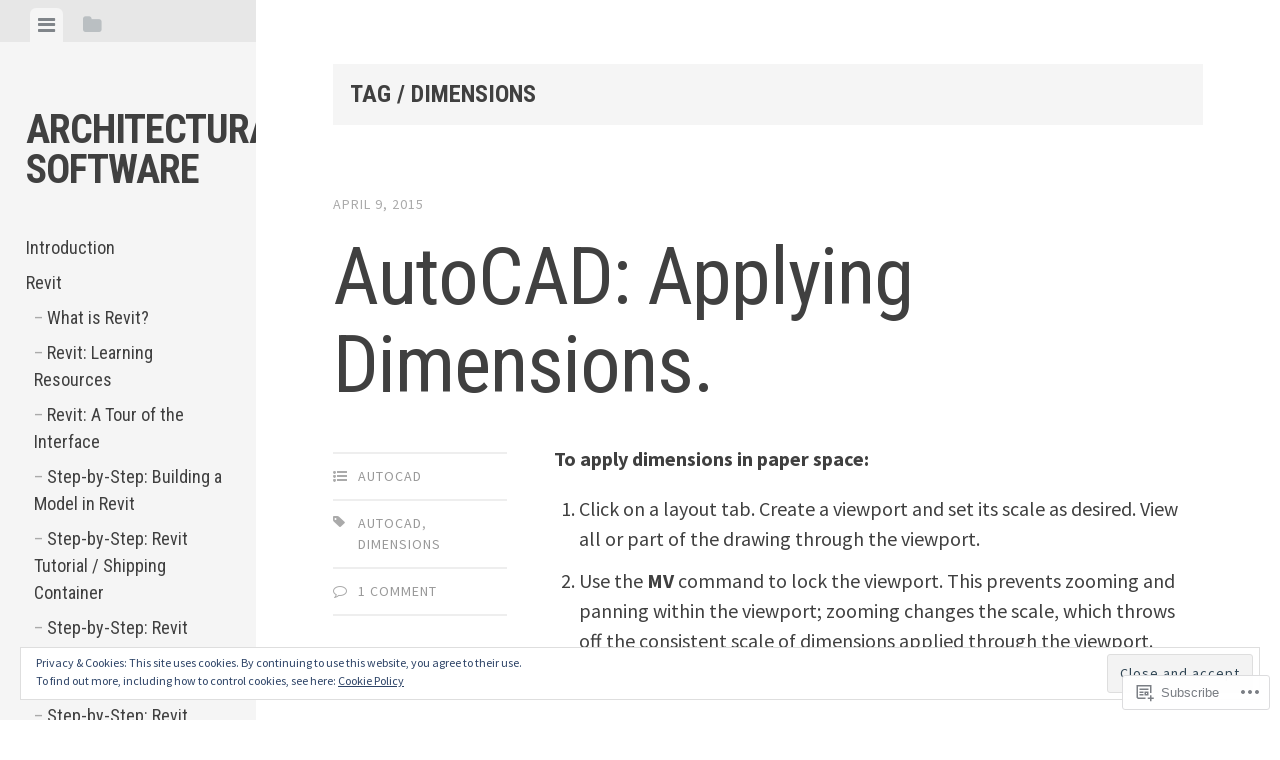

--- FILE ---
content_type: text/html; charset=UTF-8
request_url: https://architecturalsoftware.org/tag/dimensions/
body_size: 25944
content:
<!DOCTYPE html>
<html lang="en">
<head>
<meta charset="UTF-8">
<meta name="viewport" content="width=device-width, initial-scale=1">
<title>dimensions | Architectural Software</title>
<link rel="profile" href="http://gmpg.org/xfn/11">
<link rel="pingback" href="https://architecturalsoftware.org/xmlrpc.php">

<meta name='robots' content='max-image-preview:large' />

<!-- Async WordPress.com Remote Login -->
<script id="wpcom_remote_login_js">
var wpcom_remote_login_extra_auth = '';
function wpcom_remote_login_remove_dom_node_id( element_id ) {
	var dom_node = document.getElementById( element_id );
	if ( dom_node ) { dom_node.parentNode.removeChild( dom_node ); }
}
function wpcom_remote_login_remove_dom_node_classes( class_name ) {
	var dom_nodes = document.querySelectorAll( '.' + class_name );
	for ( var i = 0; i < dom_nodes.length; i++ ) {
		dom_nodes[ i ].parentNode.removeChild( dom_nodes[ i ] );
	}
}
function wpcom_remote_login_final_cleanup() {
	wpcom_remote_login_remove_dom_node_classes( "wpcom_remote_login_msg" );
	wpcom_remote_login_remove_dom_node_id( "wpcom_remote_login_key" );
	wpcom_remote_login_remove_dom_node_id( "wpcom_remote_login_validate" );
	wpcom_remote_login_remove_dom_node_id( "wpcom_remote_login_js" );
	wpcom_remote_login_remove_dom_node_id( "wpcom_request_access_iframe" );
	wpcom_remote_login_remove_dom_node_id( "wpcom_request_access_styles" );
}

// Watch for messages back from the remote login
window.addEventListener( "message", function( e ) {
	if ( e.origin === "https://r-login.wordpress.com" ) {
		var data = {};
		try {
			data = JSON.parse( e.data );
		} catch( e ) {
			wpcom_remote_login_final_cleanup();
			return;
		}

		if ( data.msg === 'LOGIN' ) {
			// Clean up the login check iframe
			wpcom_remote_login_remove_dom_node_id( "wpcom_remote_login_key" );

			var id_regex = new RegExp( /^[0-9]+$/ );
			var token_regex = new RegExp( /^.*|.*|.*$/ );
			if (
				token_regex.test( data.token )
				&& id_regex.test( data.wpcomid )
			) {
				// We have everything we need to ask for a login
				var script = document.createElement( "script" );
				script.setAttribute( "id", "wpcom_remote_login_validate" );
				script.src = '/remote-login.php?wpcom_remote_login=validate'
					+ '&wpcomid=' + data.wpcomid
					+ '&token=' + encodeURIComponent( data.token )
					+ '&host=' + window.location.protocol
					+ '//' + window.location.hostname
					+ '&postid=604'
					+ '&is_singular=';
				document.body.appendChild( script );
			}

			return;
		}

		// Safari ITP, not logged in, so redirect
		if ( data.msg === 'LOGIN-REDIRECT' ) {
			window.location = 'https://wordpress.com/log-in?redirect_to=' + window.location.href;
			return;
		}

		// Safari ITP, storage access failed, remove the request
		if ( data.msg === 'LOGIN-REMOVE' ) {
			var css_zap = 'html { -webkit-transition: margin-top 1s; transition: margin-top 1s; } /* 9001 */ html { margin-top: 0 !important; } * html body { margin-top: 0 !important; } @media screen and ( max-width: 782px ) { html { margin-top: 0 !important; } * html body { margin-top: 0 !important; } }';
			var style_zap = document.createElement( 'style' );
			style_zap.type = 'text/css';
			style_zap.appendChild( document.createTextNode( css_zap ) );
			document.body.appendChild( style_zap );

			var e = document.getElementById( 'wpcom_request_access_iframe' );
			e.parentNode.removeChild( e );

			document.cookie = 'wordpress_com_login_access=denied; path=/; max-age=31536000';

			return;
		}

		// Safari ITP
		if ( data.msg === 'REQUEST_ACCESS' ) {
			console.log( 'request access: safari' );

			// Check ITP iframe enable/disable knob
			if ( wpcom_remote_login_extra_auth !== 'safari_itp_iframe' ) {
				return;
			}

			// If we are in a "private window" there is no ITP.
			var private_window = false;
			try {
				var opendb = window.openDatabase( null, null, null, null );
			} catch( e ) {
				private_window = true;
			}

			if ( private_window ) {
				console.log( 'private window' );
				return;
			}

			var iframe = document.createElement( 'iframe' );
			iframe.id = 'wpcom_request_access_iframe';
			iframe.setAttribute( 'scrolling', 'no' );
			iframe.setAttribute( 'sandbox', 'allow-storage-access-by-user-activation allow-scripts allow-same-origin allow-top-navigation-by-user-activation' );
			iframe.src = 'https://r-login.wordpress.com/remote-login.php?wpcom_remote_login=request_access&origin=' + encodeURIComponent( data.origin ) + '&wpcomid=' + encodeURIComponent( data.wpcomid );

			var css = 'html { -webkit-transition: margin-top 1s; transition: margin-top 1s; } /* 9001 */ html { margin-top: 46px !important; } * html body { margin-top: 46px !important; } @media screen and ( max-width: 660px ) { html { margin-top: 71px !important; } * html body { margin-top: 71px !important; } #wpcom_request_access_iframe { display: block; height: 71px !important; } } #wpcom_request_access_iframe { border: 0px; height: 46px; position: fixed; top: 0; left: 0; width: 100%; min-width: 100%; z-index: 99999; background: #23282d; } ';

			var style = document.createElement( 'style' );
			style.type = 'text/css';
			style.id = 'wpcom_request_access_styles';
			style.appendChild( document.createTextNode( css ) );
			document.body.appendChild( style );

			document.body.appendChild( iframe );
		}

		if ( data.msg === 'DONE' ) {
			wpcom_remote_login_final_cleanup();
		}
	}
}, false );

// Inject the remote login iframe after the page has had a chance to load
// more critical resources
window.addEventListener( "DOMContentLoaded", function( e ) {
	var iframe = document.createElement( "iframe" );
	iframe.style.display = "none";
	iframe.setAttribute( "scrolling", "no" );
	iframe.setAttribute( "id", "wpcom_remote_login_key" );
	iframe.src = "https://r-login.wordpress.com/remote-login.php"
		+ "?wpcom_remote_login=key"
		+ "&origin=aHR0cHM6Ly9hcmNoaXRlY3R1cmFsc29mdHdhcmUub3Jn"
		+ "&wpcomid=79968741"
		+ "&time=" + Math.floor( Date.now() / 1000 );
	document.body.appendChild( iframe );
}, false );
</script>
<link rel='dns-prefetch' href='//s0.wp.com' />
<link rel='dns-prefetch' href='//fonts-api.wp.com' />
<link rel='dns-prefetch' href='//af.pubmine.com' />
<link rel="alternate" type="application/rss+xml" title="Architectural Software &raquo; Feed" href="https://architecturalsoftware.org/feed/" />
<link rel="alternate" type="application/rss+xml" title="Architectural Software &raquo; Comments Feed" href="https://architecturalsoftware.org/comments/feed/" />
<link rel="alternate" type="application/rss+xml" title="Architectural Software &raquo; dimensions Tag Feed" href="https://architecturalsoftware.org/tag/dimensions/feed/" />
	<script type="text/javascript">
		/* <![CDATA[ */
		function addLoadEvent(func) {
			var oldonload = window.onload;
			if (typeof window.onload != 'function') {
				window.onload = func;
			} else {
				window.onload = function () {
					oldonload();
					func();
				}
			}
		}
		/* ]]> */
	</script>
	<link crossorigin='anonymous' rel='stylesheet' id='all-css-0-1' href='/wp-content/mu-plugins/widgets/eu-cookie-law/templates/style.css?m=1642463000i&cssminify=yes' type='text/css' media='all' />
<style id='wp-emoji-styles-inline-css'>

	img.wp-smiley, img.emoji {
		display: inline !important;
		border: none !important;
		box-shadow: none !important;
		height: 1em !important;
		width: 1em !important;
		margin: 0 0.07em !important;
		vertical-align: -0.1em !important;
		background: none !important;
		padding: 0 !important;
	}
/*# sourceURL=wp-emoji-styles-inline-css */
</style>
<link crossorigin='anonymous' rel='stylesheet' id='all-css-2-1' href='/wp-content/plugins/gutenberg-core/v22.2.0/build/styles/block-library/style.css?m=1764855221i&cssminify=yes' type='text/css' media='all' />
<style id='wp-block-library-inline-css'>
.has-text-align-justify {
	text-align:justify;
}
.has-text-align-justify{text-align:justify;}

/*# sourceURL=wp-block-library-inline-css */
</style><style id='global-styles-inline-css'>
:root{--wp--preset--aspect-ratio--square: 1;--wp--preset--aspect-ratio--4-3: 4/3;--wp--preset--aspect-ratio--3-4: 3/4;--wp--preset--aspect-ratio--3-2: 3/2;--wp--preset--aspect-ratio--2-3: 2/3;--wp--preset--aspect-ratio--16-9: 16/9;--wp--preset--aspect-ratio--9-16: 9/16;--wp--preset--color--black: #000000;--wp--preset--color--cyan-bluish-gray: #abb8c3;--wp--preset--color--white: #ffffff;--wp--preset--color--pale-pink: #f78da7;--wp--preset--color--vivid-red: #cf2e2e;--wp--preset--color--luminous-vivid-orange: #ff6900;--wp--preset--color--luminous-vivid-amber: #fcb900;--wp--preset--color--light-green-cyan: #7bdcb5;--wp--preset--color--vivid-green-cyan: #00d084;--wp--preset--color--pale-cyan-blue: #8ed1fc;--wp--preset--color--vivid-cyan-blue: #0693e3;--wp--preset--color--vivid-purple: #9b51e0;--wp--preset--gradient--vivid-cyan-blue-to-vivid-purple: linear-gradient(135deg,rgb(6,147,227) 0%,rgb(155,81,224) 100%);--wp--preset--gradient--light-green-cyan-to-vivid-green-cyan: linear-gradient(135deg,rgb(122,220,180) 0%,rgb(0,208,130) 100%);--wp--preset--gradient--luminous-vivid-amber-to-luminous-vivid-orange: linear-gradient(135deg,rgb(252,185,0) 0%,rgb(255,105,0) 100%);--wp--preset--gradient--luminous-vivid-orange-to-vivid-red: linear-gradient(135deg,rgb(255,105,0) 0%,rgb(207,46,46) 100%);--wp--preset--gradient--very-light-gray-to-cyan-bluish-gray: linear-gradient(135deg,rgb(238,238,238) 0%,rgb(169,184,195) 100%);--wp--preset--gradient--cool-to-warm-spectrum: linear-gradient(135deg,rgb(74,234,220) 0%,rgb(151,120,209) 20%,rgb(207,42,186) 40%,rgb(238,44,130) 60%,rgb(251,105,98) 80%,rgb(254,248,76) 100%);--wp--preset--gradient--blush-light-purple: linear-gradient(135deg,rgb(255,206,236) 0%,rgb(152,150,240) 100%);--wp--preset--gradient--blush-bordeaux: linear-gradient(135deg,rgb(254,205,165) 0%,rgb(254,45,45) 50%,rgb(107,0,62) 100%);--wp--preset--gradient--luminous-dusk: linear-gradient(135deg,rgb(255,203,112) 0%,rgb(199,81,192) 50%,rgb(65,88,208) 100%);--wp--preset--gradient--pale-ocean: linear-gradient(135deg,rgb(255,245,203) 0%,rgb(182,227,212) 50%,rgb(51,167,181) 100%);--wp--preset--gradient--electric-grass: linear-gradient(135deg,rgb(202,248,128) 0%,rgb(113,206,126) 100%);--wp--preset--gradient--midnight: linear-gradient(135deg,rgb(2,3,129) 0%,rgb(40,116,252) 100%);--wp--preset--font-size--small: 13px;--wp--preset--font-size--medium: 20px;--wp--preset--font-size--large: 36px;--wp--preset--font-size--x-large: 42px;--wp--preset--font-family--albert-sans: 'Albert Sans', sans-serif;--wp--preset--font-family--alegreya: Alegreya, serif;--wp--preset--font-family--arvo: Arvo, serif;--wp--preset--font-family--bodoni-moda: 'Bodoni Moda', serif;--wp--preset--font-family--bricolage-grotesque: 'Bricolage Grotesque', sans-serif;--wp--preset--font-family--cabin: Cabin, sans-serif;--wp--preset--font-family--chivo: Chivo, sans-serif;--wp--preset--font-family--commissioner: Commissioner, sans-serif;--wp--preset--font-family--cormorant: Cormorant, serif;--wp--preset--font-family--courier-prime: 'Courier Prime', monospace;--wp--preset--font-family--crimson-pro: 'Crimson Pro', serif;--wp--preset--font-family--dm-mono: 'DM Mono', monospace;--wp--preset--font-family--dm-sans: 'DM Sans', sans-serif;--wp--preset--font-family--dm-serif-display: 'DM Serif Display', serif;--wp--preset--font-family--domine: Domine, serif;--wp--preset--font-family--eb-garamond: 'EB Garamond', serif;--wp--preset--font-family--epilogue: Epilogue, sans-serif;--wp--preset--font-family--fahkwang: Fahkwang, sans-serif;--wp--preset--font-family--figtree: Figtree, sans-serif;--wp--preset--font-family--fira-sans: 'Fira Sans', sans-serif;--wp--preset--font-family--fjalla-one: 'Fjalla One', sans-serif;--wp--preset--font-family--fraunces: Fraunces, serif;--wp--preset--font-family--gabarito: Gabarito, system-ui;--wp--preset--font-family--ibm-plex-mono: 'IBM Plex Mono', monospace;--wp--preset--font-family--ibm-plex-sans: 'IBM Plex Sans', sans-serif;--wp--preset--font-family--ibarra-real-nova: 'Ibarra Real Nova', serif;--wp--preset--font-family--instrument-serif: 'Instrument Serif', serif;--wp--preset--font-family--inter: Inter, sans-serif;--wp--preset--font-family--josefin-sans: 'Josefin Sans', sans-serif;--wp--preset--font-family--jost: Jost, sans-serif;--wp--preset--font-family--libre-baskerville: 'Libre Baskerville', serif;--wp--preset--font-family--libre-franklin: 'Libre Franklin', sans-serif;--wp--preset--font-family--literata: Literata, serif;--wp--preset--font-family--lora: Lora, serif;--wp--preset--font-family--merriweather: Merriweather, serif;--wp--preset--font-family--montserrat: Montserrat, sans-serif;--wp--preset--font-family--newsreader: Newsreader, serif;--wp--preset--font-family--noto-sans-mono: 'Noto Sans Mono', sans-serif;--wp--preset--font-family--nunito: Nunito, sans-serif;--wp--preset--font-family--open-sans: 'Open Sans', sans-serif;--wp--preset--font-family--overpass: Overpass, sans-serif;--wp--preset--font-family--pt-serif: 'PT Serif', serif;--wp--preset--font-family--petrona: Petrona, serif;--wp--preset--font-family--piazzolla: Piazzolla, serif;--wp--preset--font-family--playfair-display: 'Playfair Display', serif;--wp--preset--font-family--plus-jakarta-sans: 'Plus Jakarta Sans', sans-serif;--wp--preset--font-family--poppins: Poppins, sans-serif;--wp--preset--font-family--raleway: Raleway, sans-serif;--wp--preset--font-family--roboto: Roboto, sans-serif;--wp--preset--font-family--roboto-slab: 'Roboto Slab', serif;--wp--preset--font-family--rubik: Rubik, sans-serif;--wp--preset--font-family--rufina: Rufina, serif;--wp--preset--font-family--sora: Sora, sans-serif;--wp--preset--font-family--source-sans-3: 'Source Sans 3', sans-serif;--wp--preset--font-family--source-serif-4: 'Source Serif 4', serif;--wp--preset--font-family--space-mono: 'Space Mono', monospace;--wp--preset--font-family--syne: Syne, sans-serif;--wp--preset--font-family--texturina: Texturina, serif;--wp--preset--font-family--urbanist: Urbanist, sans-serif;--wp--preset--font-family--work-sans: 'Work Sans', sans-serif;--wp--preset--spacing--20: 0.44rem;--wp--preset--spacing--30: 0.67rem;--wp--preset--spacing--40: 1rem;--wp--preset--spacing--50: 1.5rem;--wp--preset--spacing--60: 2.25rem;--wp--preset--spacing--70: 3.38rem;--wp--preset--spacing--80: 5.06rem;--wp--preset--shadow--natural: 6px 6px 9px rgba(0, 0, 0, 0.2);--wp--preset--shadow--deep: 12px 12px 50px rgba(0, 0, 0, 0.4);--wp--preset--shadow--sharp: 6px 6px 0px rgba(0, 0, 0, 0.2);--wp--preset--shadow--outlined: 6px 6px 0px -3px rgb(255, 255, 255), 6px 6px rgb(0, 0, 0);--wp--preset--shadow--crisp: 6px 6px 0px rgb(0, 0, 0);}:where(.is-layout-flex){gap: 0.5em;}:where(.is-layout-grid){gap: 0.5em;}body .is-layout-flex{display: flex;}.is-layout-flex{flex-wrap: wrap;align-items: center;}.is-layout-flex > :is(*, div){margin: 0;}body .is-layout-grid{display: grid;}.is-layout-grid > :is(*, div){margin: 0;}:where(.wp-block-columns.is-layout-flex){gap: 2em;}:where(.wp-block-columns.is-layout-grid){gap: 2em;}:where(.wp-block-post-template.is-layout-flex){gap: 1.25em;}:where(.wp-block-post-template.is-layout-grid){gap: 1.25em;}.has-black-color{color: var(--wp--preset--color--black) !important;}.has-cyan-bluish-gray-color{color: var(--wp--preset--color--cyan-bluish-gray) !important;}.has-white-color{color: var(--wp--preset--color--white) !important;}.has-pale-pink-color{color: var(--wp--preset--color--pale-pink) !important;}.has-vivid-red-color{color: var(--wp--preset--color--vivid-red) !important;}.has-luminous-vivid-orange-color{color: var(--wp--preset--color--luminous-vivid-orange) !important;}.has-luminous-vivid-amber-color{color: var(--wp--preset--color--luminous-vivid-amber) !important;}.has-light-green-cyan-color{color: var(--wp--preset--color--light-green-cyan) !important;}.has-vivid-green-cyan-color{color: var(--wp--preset--color--vivid-green-cyan) !important;}.has-pale-cyan-blue-color{color: var(--wp--preset--color--pale-cyan-blue) !important;}.has-vivid-cyan-blue-color{color: var(--wp--preset--color--vivid-cyan-blue) !important;}.has-vivid-purple-color{color: var(--wp--preset--color--vivid-purple) !important;}.has-black-background-color{background-color: var(--wp--preset--color--black) !important;}.has-cyan-bluish-gray-background-color{background-color: var(--wp--preset--color--cyan-bluish-gray) !important;}.has-white-background-color{background-color: var(--wp--preset--color--white) !important;}.has-pale-pink-background-color{background-color: var(--wp--preset--color--pale-pink) !important;}.has-vivid-red-background-color{background-color: var(--wp--preset--color--vivid-red) !important;}.has-luminous-vivid-orange-background-color{background-color: var(--wp--preset--color--luminous-vivid-orange) !important;}.has-luminous-vivid-amber-background-color{background-color: var(--wp--preset--color--luminous-vivid-amber) !important;}.has-light-green-cyan-background-color{background-color: var(--wp--preset--color--light-green-cyan) !important;}.has-vivid-green-cyan-background-color{background-color: var(--wp--preset--color--vivid-green-cyan) !important;}.has-pale-cyan-blue-background-color{background-color: var(--wp--preset--color--pale-cyan-blue) !important;}.has-vivid-cyan-blue-background-color{background-color: var(--wp--preset--color--vivid-cyan-blue) !important;}.has-vivid-purple-background-color{background-color: var(--wp--preset--color--vivid-purple) !important;}.has-black-border-color{border-color: var(--wp--preset--color--black) !important;}.has-cyan-bluish-gray-border-color{border-color: var(--wp--preset--color--cyan-bluish-gray) !important;}.has-white-border-color{border-color: var(--wp--preset--color--white) !important;}.has-pale-pink-border-color{border-color: var(--wp--preset--color--pale-pink) !important;}.has-vivid-red-border-color{border-color: var(--wp--preset--color--vivid-red) !important;}.has-luminous-vivid-orange-border-color{border-color: var(--wp--preset--color--luminous-vivid-orange) !important;}.has-luminous-vivid-amber-border-color{border-color: var(--wp--preset--color--luminous-vivid-amber) !important;}.has-light-green-cyan-border-color{border-color: var(--wp--preset--color--light-green-cyan) !important;}.has-vivid-green-cyan-border-color{border-color: var(--wp--preset--color--vivid-green-cyan) !important;}.has-pale-cyan-blue-border-color{border-color: var(--wp--preset--color--pale-cyan-blue) !important;}.has-vivid-cyan-blue-border-color{border-color: var(--wp--preset--color--vivid-cyan-blue) !important;}.has-vivid-purple-border-color{border-color: var(--wp--preset--color--vivid-purple) !important;}.has-vivid-cyan-blue-to-vivid-purple-gradient-background{background: var(--wp--preset--gradient--vivid-cyan-blue-to-vivid-purple) !important;}.has-light-green-cyan-to-vivid-green-cyan-gradient-background{background: var(--wp--preset--gradient--light-green-cyan-to-vivid-green-cyan) !important;}.has-luminous-vivid-amber-to-luminous-vivid-orange-gradient-background{background: var(--wp--preset--gradient--luminous-vivid-amber-to-luminous-vivid-orange) !important;}.has-luminous-vivid-orange-to-vivid-red-gradient-background{background: var(--wp--preset--gradient--luminous-vivid-orange-to-vivid-red) !important;}.has-very-light-gray-to-cyan-bluish-gray-gradient-background{background: var(--wp--preset--gradient--very-light-gray-to-cyan-bluish-gray) !important;}.has-cool-to-warm-spectrum-gradient-background{background: var(--wp--preset--gradient--cool-to-warm-spectrum) !important;}.has-blush-light-purple-gradient-background{background: var(--wp--preset--gradient--blush-light-purple) !important;}.has-blush-bordeaux-gradient-background{background: var(--wp--preset--gradient--blush-bordeaux) !important;}.has-luminous-dusk-gradient-background{background: var(--wp--preset--gradient--luminous-dusk) !important;}.has-pale-ocean-gradient-background{background: var(--wp--preset--gradient--pale-ocean) !important;}.has-electric-grass-gradient-background{background: var(--wp--preset--gradient--electric-grass) !important;}.has-midnight-gradient-background{background: var(--wp--preset--gradient--midnight) !important;}.has-small-font-size{font-size: var(--wp--preset--font-size--small) !important;}.has-medium-font-size{font-size: var(--wp--preset--font-size--medium) !important;}.has-large-font-size{font-size: var(--wp--preset--font-size--large) !important;}.has-x-large-font-size{font-size: var(--wp--preset--font-size--x-large) !important;}.has-albert-sans-font-family{font-family: var(--wp--preset--font-family--albert-sans) !important;}.has-alegreya-font-family{font-family: var(--wp--preset--font-family--alegreya) !important;}.has-arvo-font-family{font-family: var(--wp--preset--font-family--arvo) !important;}.has-bodoni-moda-font-family{font-family: var(--wp--preset--font-family--bodoni-moda) !important;}.has-bricolage-grotesque-font-family{font-family: var(--wp--preset--font-family--bricolage-grotesque) !important;}.has-cabin-font-family{font-family: var(--wp--preset--font-family--cabin) !important;}.has-chivo-font-family{font-family: var(--wp--preset--font-family--chivo) !important;}.has-commissioner-font-family{font-family: var(--wp--preset--font-family--commissioner) !important;}.has-cormorant-font-family{font-family: var(--wp--preset--font-family--cormorant) !important;}.has-courier-prime-font-family{font-family: var(--wp--preset--font-family--courier-prime) !important;}.has-crimson-pro-font-family{font-family: var(--wp--preset--font-family--crimson-pro) !important;}.has-dm-mono-font-family{font-family: var(--wp--preset--font-family--dm-mono) !important;}.has-dm-sans-font-family{font-family: var(--wp--preset--font-family--dm-sans) !important;}.has-dm-serif-display-font-family{font-family: var(--wp--preset--font-family--dm-serif-display) !important;}.has-domine-font-family{font-family: var(--wp--preset--font-family--domine) !important;}.has-eb-garamond-font-family{font-family: var(--wp--preset--font-family--eb-garamond) !important;}.has-epilogue-font-family{font-family: var(--wp--preset--font-family--epilogue) !important;}.has-fahkwang-font-family{font-family: var(--wp--preset--font-family--fahkwang) !important;}.has-figtree-font-family{font-family: var(--wp--preset--font-family--figtree) !important;}.has-fira-sans-font-family{font-family: var(--wp--preset--font-family--fira-sans) !important;}.has-fjalla-one-font-family{font-family: var(--wp--preset--font-family--fjalla-one) !important;}.has-fraunces-font-family{font-family: var(--wp--preset--font-family--fraunces) !important;}.has-gabarito-font-family{font-family: var(--wp--preset--font-family--gabarito) !important;}.has-ibm-plex-mono-font-family{font-family: var(--wp--preset--font-family--ibm-plex-mono) !important;}.has-ibm-plex-sans-font-family{font-family: var(--wp--preset--font-family--ibm-plex-sans) !important;}.has-ibarra-real-nova-font-family{font-family: var(--wp--preset--font-family--ibarra-real-nova) !important;}.has-instrument-serif-font-family{font-family: var(--wp--preset--font-family--instrument-serif) !important;}.has-inter-font-family{font-family: var(--wp--preset--font-family--inter) !important;}.has-josefin-sans-font-family{font-family: var(--wp--preset--font-family--josefin-sans) !important;}.has-jost-font-family{font-family: var(--wp--preset--font-family--jost) !important;}.has-libre-baskerville-font-family{font-family: var(--wp--preset--font-family--libre-baskerville) !important;}.has-libre-franklin-font-family{font-family: var(--wp--preset--font-family--libre-franklin) !important;}.has-literata-font-family{font-family: var(--wp--preset--font-family--literata) !important;}.has-lora-font-family{font-family: var(--wp--preset--font-family--lora) !important;}.has-merriweather-font-family{font-family: var(--wp--preset--font-family--merriweather) !important;}.has-montserrat-font-family{font-family: var(--wp--preset--font-family--montserrat) !important;}.has-newsreader-font-family{font-family: var(--wp--preset--font-family--newsreader) !important;}.has-noto-sans-mono-font-family{font-family: var(--wp--preset--font-family--noto-sans-mono) !important;}.has-nunito-font-family{font-family: var(--wp--preset--font-family--nunito) !important;}.has-open-sans-font-family{font-family: var(--wp--preset--font-family--open-sans) !important;}.has-overpass-font-family{font-family: var(--wp--preset--font-family--overpass) !important;}.has-pt-serif-font-family{font-family: var(--wp--preset--font-family--pt-serif) !important;}.has-petrona-font-family{font-family: var(--wp--preset--font-family--petrona) !important;}.has-piazzolla-font-family{font-family: var(--wp--preset--font-family--piazzolla) !important;}.has-playfair-display-font-family{font-family: var(--wp--preset--font-family--playfair-display) !important;}.has-plus-jakarta-sans-font-family{font-family: var(--wp--preset--font-family--plus-jakarta-sans) !important;}.has-poppins-font-family{font-family: var(--wp--preset--font-family--poppins) !important;}.has-raleway-font-family{font-family: var(--wp--preset--font-family--raleway) !important;}.has-roboto-font-family{font-family: var(--wp--preset--font-family--roboto) !important;}.has-roboto-slab-font-family{font-family: var(--wp--preset--font-family--roboto-slab) !important;}.has-rubik-font-family{font-family: var(--wp--preset--font-family--rubik) !important;}.has-rufina-font-family{font-family: var(--wp--preset--font-family--rufina) !important;}.has-sora-font-family{font-family: var(--wp--preset--font-family--sora) !important;}.has-source-sans-3-font-family{font-family: var(--wp--preset--font-family--source-sans-3) !important;}.has-source-serif-4-font-family{font-family: var(--wp--preset--font-family--source-serif-4) !important;}.has-space-mono-font-family{font-family: var(--wp--preset--font-family--space-mono) !important;}.has-syne-font-family{font-family: var(--wp--preset--font-family--syne) !important;}.has-texturina-font-family{font-family: var(--wp--preset--font-family--texturina) !important;}.has-urbanist-font-family{font-family: var(--wp--preset--font-family--urbanist) !important;}.has-work-sans-font-family{font-family: var(--wp--preset--font-family--work-sans) !important;}
/*# sourceURL=global-styles-inline-css */
</style>

<style id='classic-theme-styles-inline-css'>
/*! This file is auto-generated */
.wp-block-button__link{color:#fff;background-color:#32373c;border-radius:9999px;box-shadow:none;text-decoration:none;padding:calc(.667em + 2px) calc(1.333em + 2px);font-size:1.125em}.wp-block-file__button{background:#32373c;color:#fff;text-decoration:none}
/*# sourceURL=/wp-includes/css/classic-themes.min.css */
</style>
<link crossorigin='anonymous' rel='stylesheet' id='all-css-4-1' href='/_static/??-eJx9jt0KwjAMRl/INHQb/lyIz7J2QavNGprW4dtbEaYgeJOLj3MOwUXAp7nQXFBiPYdZ0ScXk78pdsbujQUNLJEg090MOAUtKwFaHpGMV93gV4grfFqZ2s4ylhfBNIWRInHD/mmLNAeck0yq0C6HylAuTdQf7z2jVIctX1LG9a0TH+1usNtD3/fd9QmqPFbW&cssminify=yes' type='text/css' media='all' />
<link crossorigin='anonymous' rel='stylesheet' id='screen-css-5-1' href='/wp-content/themes/pub/editor/inc/fontawesome/font-awesome.css?m=1404778013i&cssminify=yes' type='text/css' media='screen' />
<link rel='stylesheet' id='editor-fonts-css' href='https://fonts-api.wp.com/css?family=Source+Sans+Pro%3A400%2C600%2C700%2C400italic%2C600italic%2C700italic%7CRoboto+Condensed%3A300%2C400%2C700%2C300italic%2C400italic%2C700italic&#038;subset=latin%2Clatin-ext' media='all' />
<link crossorigin='anonymous' rel='stylesheet' id='all-css-8-1' href='/_static/??-eJx9y0EOwjAMRNELYaxKQYUF4iytcYORE0eJo6q3p+zKht18aR6uBciyc3b0FyduWPqM/BS3ipIJm2/KsBaydKbWTngQqUPRHiU3rDyrxX1G3F+H/IciG6jR5GL5J2DRSeqXPtJ9CJdbCNdxCO8PwgZAiA==&cssminify=yes' type='text/css' media='all' />
<link crossorigin='anonymous' rel='stylesheet' id='print-css-9-1' href='/wp-content/mu-plugins/global-print/global-print.css?m=1465851035i&cssminify=yes' type='text/css' media='print' />
<style id='jetpack-global-styles-frontend-style-inline-css'>
:root { --font-headings: unset; --font-base: unset; --font-headings-default: -apple-system,BlinkMacSystemFont,"Segoe UI",Roboto,Oxygen-Sans,Ubuntu,Cantarell,"Helvetica Neue",sans-serif; --font-base-default: -apple-system,BlinkMacSystemFont,"Segoe UI",Roboto,Oxygen-Sans,Ubuntu,Cantarell,"Helvetica Neue",sans-serif;}
/*# sourceURL=jetpack-global-styles-frontend-style-inline-css */
</style>
<link crossorigin='anonymous' rel='stylesheet' id='all-css-12-1' href='/wp-content/themes/h4/global.css?m=1420737423i&cssminify=yes' type='text/css' media='all' />
<script type="text/javascript" id="wpcom-actionbar-placeholder-js-extra">
/* <![CDATA[ */
var actionbardata = {"siteID":"79968741","postID":"0","siteURL":"https://architecturalsoftware.org","xhrURL":"https://architecturalsoftware.org/wp-admin/admin-ajax.php","nonce":"71a014318e","isLoggedIn":"","statusMessage":"","subsEmailDefault":"instantly","proxyScriptUrl":"https://s0.wp.com/wp-content/js/wpcom-proxy-request.js?m=1513050504i&amp;ver=20211021","i18n":{"followedText":"New posts from this site will now appear in your \u003Ca href=\"https://wordpress.com/reader\"\u003EReader\u003C/a\u003E","foldBar":"Collapse this bar","unfoldBar":"Expand this bar","shortLinkCopied":"Shortlink copied to clipboard."}};
//# sourceURL=wpcom-actionbar-placeholder-js-extra
/* ]]> */
</script>
<script type="text/javascript" id="jetpack-mu-wpcom-settings-js-before">
/* <![CDATA[ */
var JETPACK_MU_WPCOM_SETTINGS = {"assetsUrl":"https://s0.wp.com/wp-content/mu-plugins/jetpack-mu-wpcom-plugin/sun/jetpack_vendor/automattic/jetpack-mu-wpcom/src/build/"};
//# sourceURL=jetpack-mu-wpcom-settings-js-before
/* ]]> */
</script>
<script crossorigin='anonymous' type='text/javascript'  src='/_static/??-eJyFjcsOwiAQRX/I6dSa+lgYvwWBEAgMOAPW/n3bqIk7V2dxT87FqYDOVC1VDIIcKxTOr7kLssN186RjM1a2MTya5fmDLnn6K0HyjlW1v/L37R6zgxKb8yQ4ZTbKCOioRN4hnQo+hw1AmcCZwmvilq7709CPh/54voQFmNpFWg=='></script>
<script type="text/javascript" id="rlt-proxy-js-after">
/* <![CDATA[ */
	rltInitialize( {"token":null,"iframeOrigins":["https:\/\/widgets.wp.com"]} );
//# sourceURL=rlt-proxy-js-after
/* ]]> */
</script>
<link rel="EditURI" type="application/rsd+xml" title="RSD" href="https://arch232.wordpress.com/xmlrpc.php?rsd" />
<meta name="generator" content="WordPress.com" />

<!-- Jetpack Open Graph Tags -->
<meta property="og:type" content="website" />
<meta property="og:title" content="dimensions &#8211; Architectural Software" />
<meta property="og:url" content="https://architecturalsoftware.org/tag/dimensions/" />
<meta property="og:site_name" content="Architectural Software" />
<meta property="og:image" content="https://s0.wp.com/i/blank.jpg?m=1383295312i" />
<meta property="og:image:width" content="200" />
<meta property="og:image:height" content="200" />
<meta property="og:image:alt" content="" />
<meta property="og:locale" content="en_US" />

<!-- End Jetpack Open Graph Tags -->
<link rel="shortcut icon" type="image/x-icon" href="https://s0.wp.com/i/favicon.ico?m=1713425267i" sizes="16x16 24x24 32x32 48x48" />
<link rel="icon" type="image/x-icon" href="https://s0.wp.com/i/favicon.ico?m=1713425267i" sizes="16x16 24x24 32x32 48x48" />
<link rel="apple-touch-icon" href="https://s0.wp.com/i/webclip.png?m=1713868326i" />
<link rel='openid.server' href='https://architecturalsoftware.org/?openidserver=1' />
<link rel='openid.delegate' href='https://architecturalsoftware.org/' />
<link rel="search" type="application/opensearchdescription+xml" href="https://architecturalsoftware.org/osd.xml" title="Architectural Software" />
<link rel="search" type="application/opensearchdescription+xml" href="https://s1.wp.com/opensearch.xml" title="WordPress.com" />
<style type="text/css">.recentcomments a{display:inline !important;padding:0 !important;margin:0 !important;}</style>		<style type="text/css">
			.recentcomments a {
				display: inline !important;
				padding: 0 !important;
				margin: 0 !important;
			}

			table.recentcommentsavatartop img.avatar, table.recentcommentsavatarend img.avatar {
				border: 0px;
				margin: 0;
			}

			table.recentcommentsavatartop a, table.recentcommentsavatarend a {
				border: 0px !important;
				background-color: transparent !important;
			}

			td.recentcommentsavatarend, td.recentcommentsavatartop {
				padding: 0px 0px 1px 0px;
				margin: 0px;
			}

			td.recentcommentstextend {
				border: none !important;
				padding: 0px 0px 2px 10px;
			}

			.rtl td.recentcommentstextend {
				padding: 0px 10px 2px 0px;
			}

			td.recentcommentstexttop {
				border: none;
				padding: 0px 0px 0px 10px;
			}

			.rtl td.recentcommentstexttop {
				padding: 0px 10px 0px 0px;
			}
		</style>
		<meta name="description" content="Posts about dimensions written by mikechristenson" />
<script type="text/javascript">
/* <![CDATA[ */
var wa_client = {}; wa_client.cmd = []; wa_client.config = { 'blog_id': 79968741, 'blog_language': 'en', 'is_wordads': false, 'hosting_type': 0, 'afp_account_id': 'pub-4265906192211736', 'afp_host_id': 5038568878849053, 'theme': 'pub/editor', '_': { 'title': 'Advertisement', 'privacy_settings': 'Privacy Settings' }, 'formats': [ 'belowpost', 'bottom_sticky', 'sidebar_sticky_right', 'sidebar', 'gutenberg_rectangle', 'gutenberg_leaderboard', 'gutenberg_mobile_leaderboard', 'gutenberg_skyscraper' ] };
/* ]]> */
</script>
		<script type="text/javascript">

			window.doNotSellCallback = function() {

				var linkElements = [
					'a[href="https://wordpress.com/?ref=footer_blog"]',
					'a[href="https://wordpress.com/?ref=footer_website"]',
					'a[href="https://wordpress.com/?ref=vertical_footer"]',
					'a[href^="https://wordpress.com/?ref=footer_segment_"]',
				].join(',');

				var dnsLink = document.createElement( 'a' );
				dnsLink.href = 'https://wordpress.com/advertising-program-optout/';
				dnsLink.classList.add( 'do-not-sell-link' );
				dnsLink.rel = 'nofollow';
				dnsLink.style.marginLeft = '0.5em';
				dnsLink.textContent = 'Do Not Sell or Share My Personal Information';

				var creditLinks = document.querySelectorAll( linkElements );

				if ( 0 === creditLinks.length ) {
					return false;
				}

				Array.prototype.forEach.call( creditLinks, function( el ) {
					el.insertAdjacentElement( 'afterend', dnsLink );
				});

				return true;
			};

		</script>
		<script type="text/javascript">
	window.google_analytics_uacct = "UA-52447-2";
</script>

<script type="text/javascript">
	var _gaq = _gaq || [];
	_gaq.push(['_setAccount', 'UA-52447-2']);
	_gaq.push(['_gat._anonymizeIp']);
	_gaq.push(['_setDomainName', 'none']);
	_gaq.push(['_setAllowLinker', true]);
	_gaq.push(['_initData']);
	_gaq.push(['_trackPageview']);

	(function() {
		var ga = document.createElement('script'); ga.type = 'text/javascript'; ga.async = true;
		ga.src = ('https:' == document.location.protocol ? 'https://ssl' : 'http://www') + '.google-analytics.com/ga.js';
		(document.getElementsByTagName('head')[0] || document.getElementsByTagName('body')[0]).appendChild(ga);
	})();
</script>
</head>

<body class="archive tag tag-dimensions tag-44543 wp-theme-pubeditor customizer-styles-applied widgets-hidden jetpack-reblog-enabled">

<div id="page" class="hfeed site container">

	<a class="skip-link screen-reader-text" href="#content">Skip to content</a>

	<header id="masthead" class="site-header" role="banner">
		<!-- Tab navigation -->
		<ul class="toggle-bar" role="tablist">
			<!-- Main navigation -->
			<li id="panel-1" class="current" role="presentation">
				<a href="#tab-1" role="tab" aria-controls="tab-1" aria-selected="true" class="current nav-toggle" data-tab="tab-1"><i class="fa fa-bars"></i><span class="screen-reader-text">View menu</span></a>
			</li>

			<!-- Featured Posts navigation -->
			
			<!-- Sidebar widgets navigation -->
			<li id="panel-3" role="presentation">
				<a href="#tab-3" role="tab" aria-controls="tab-3" aria-selected="false" class="folder-toggle" data-tab="tab-3"><i class="fa fa-folder"></i><i class="fa fa-folder-open"></i><span class="screen-reader-text">View sidebar</span></a>
			</li>
		</ul>

		<div id="tabs" class="toggle-tabs">
			<div class="site-header-inside">
				<!-- Logo, description and main navigation -->
				<div id="tab-1" class="tab-content current animated fadeIn" role="tabpanel"  aria-labelledby="panel-1" aria-hidden="false">
					<div class="site-branding">
						<!-- Get the site branding -->
						<a href="https://architecturalsoftware.org/" class="site-logo-link" rel="home" itemprop="url"></a>						<h1 class="site-title"><a href="https://architecturalsoftware.org/" rel="home">Architectural Software</a></h1>
						<h2 class="site-description"></h2>
					</div>

					<nav id="site-navigation" class="main-navigation" role="navigation">
						<div class="menu-main-container"><ul id="menu-main" class="menu"><li id="menu-item-655" class="menu-item menu-item-type-post_type menu-item-object-post menu-item-655"><a href="https://architecturalsoftware.org/2015/08/06/introduction/">Introduction</a></li>
<li id="menu-item-430" class="menu-item menu-item-type-taxonomy menu-item-object-category menu-item-has-children menu-item-430"><a href="https://architecturalsoftware.org/category/revit/">Revit</a>
<ul class="sub-menu">
	<li id="menu-item-431" class="menu-item menu-item-type-post_type menu-item-object-post menu-item-431"><a href="https://architecturalsoftware.org/2015/01/11/what-is-revit/">What is Revit?</a></li>
	<li id="menu-item-708" class="menu-item menu-item-type-post_type menu-item-object-post menu-item-708"><a href="https://architecturalsoftware.org/2016/09/14/revit-learning-resources/">Revit: Learning Resources</a></li>
	<li id="menu-item-435" class="menu-item menu-item-type-post_type menu-item-object-post menu-item-435"><a href="https://architecturalsoftware.org/2015/01/11/revit-a-tour-of-the-interface/">Revit: A Tour of the Interface</a></li>
	<li id="menu-item-1061" class="menu-item menu-item-type-post_type menu-item-object-post menu-item-1061"><a href="https://architecturalsoftware.org/2017/04/11/step-by-step-building-model-in-revit/">Step-by-Step: Building a Model in Revit</a></li>
	<li id="menu-item-485" class="menu-item menu-item-type-post_type menu-item-object-post menu-item-485"><a href="https://architecturalsoftware.org/2015/01/23/step-by-step-revit-tutorial-shipping-container/">Step-by-Step: Revit Tutorial / Shipping Container</a></li>
	<li id="menu-item-593" class="menu-item menu-item-type-post_type menu-item-object-post menu-item-593"><a href="https://architecturalsoftware.org/2016/02/15/step-by-step-revit-tutorial-basic-building-shell-floors/">Step-by-Step: Revit Tutorial / Basic Building Shell + Floors</a></li>
	<li id="menu-item-685" class="menu-item menu-item-type-post_type menu-item-object-post menu-item-685"><a href="https://architecturalsoftware.org/2016/02/15/step-by-step-revit-tutorial-adding-windows-and-doors/">Step-by-Step: Revit Tutorial / Adding Windows and Doors</a></li>
	<li id="menu-item-681" class="menu-item menu-item-type-post_type menu-item-object-post menu-item-681"><a href="https://architecturalsoftware.org/2016/02/15/step-by-step-revit-tutorial-adding-stairs/">Step-by-Step: Revit Tutorial / Adding Stairs</a></li>
	<li id="menu-item-672" class="menu-item menu-item-type-post_type menu-item-object-post menu-item-672"><a href="https://architecturalsoftware.org/2016/02/15/step-by-step-revit-tutorial-importing-background-sketches/">Step-by-Step: Revit Tutorial / Importing Background Sketches</a></li>
	<li id="menu-item-769" class="menu-item menu-item-type-post_type menu-item-object-post menu-item-769"><a href="https://architecturalsoftware.org/2016/10/06/importing-a-sketchup-massing-model-to-revit/">Importing a SketchUp Massing Model to Revit</a></li>
	<li id="menu-item-770" class="menu-item menu-item-type-post_type menu-item-object-post menu-item-770"><a href="https://architecturalsoftware.org/2016/10/06/modeling-from-mass-instances/">Modeling from Mass Instances</a></li>
	<li id="menu-item-859" class="menu-item menu-item-type-post_type menu-item-object-post menu-item-859"><a href="https://architecturalsoftware.org/2016/10/07/rhino-to-revit-workflow-twisted-tower/">Rhino to Revit Workflow: Twisted Tower</a></li>
	<li id="menu-item-700" class="menu-item menu-item-type-post_type menu-item-object-post menu-item-700"><a href="https://architecturalsoftware.org/2016/02/18/revit-placing-grids-and-columns/">Revit: Placing Grids and Columns</a></li>
	<li id="menu-item-601" class="menu-item menu-item-type-post_type menu-item-object-post menu-item-601"><a href="https://architecturalsoftware.org/2015/04/02/step-by-step-revit-tutorial-creating-a-simple-family/">Step-by-Step: Revit Tutorial / Creating a Simple Family</a></li>
	<li id="menu-item-834" class="menu-item menu-item-type-post_type menu-item-object-post menu-item-834"><a href="https://architecturalsoftware.org/2016/10/07/using-the-material-browser-to-specify-and-create-materials/">Using the Material Browser to Specify and Create Materials</a></li>
	<li id="menu-item-833" class="menu-item menu-item-type-post_type menu-item-object-post menu-item-833"><a href="https://architecturalsoftware.org/2016/10/07/applying-materials-within-a-revit-project/">Applying Materials Within a Revit Project</a></li>
</ul>
</li>
<li id="menu-item-17" class="menu-item menu-item-type-taxonomy menu-item-object-category menu-item-has-children menu-item-17"><a href="https://architecturalsoftware.org/category/main/">Rhino</a>
<ul class="sub-menu">
	<li id="menu-item-138" class="menu-item menu-item-type-post_type menu-item-object-post menu-item-138"><a href="https://architecturalsoftware.org/2014/12/01/rhino-what-is-rhino-2/">What is Rhino?</a></li>
	<li id="menu-item-711" class="menu-item menu-item-type-post_type menu-item-object-post menu-item-711"><a href="https://architecturalsoftware.org/2016/09/14/rhino-learning-resources/">Rhino: Learning Resources</a></li>
	<li id="menu-item-137" class="menu-item menu-item-type-post_type menu-item-object-post menu-item-137"><a href="https://architecturalsoftware.org/2014/12/01/rhino-basic-interface-navigation/">Rhino: Basic Interface Navigation</a></li>
	<li id="menu-item-21" class="menu-item menu-item-type-post_type menu-item-object-post menu-item-21"><a href="https://architecturalsoftware.org/2014/11/30/rhino-commonly-used-commands/">Rhino: Commonly Used Commands</a></li>
	<li id="menu-item-22" class="menu-item menu-item-type-post_type menu-item-object-post menu-item-22"><a href="https://architecturalsoftware.org/2014/11/30/rhino-classes-of-objects/">Rhino: Classes of Objects</a></li>
	<li id="menu-item-33" class="menu-item menu-item-type-post_type menu-item-object-post menu-item-33"><a href="https://architecturalsoftware.org/2014/11/30/rhino-layers/">Rhino: Layers</a></li>
	<li id="menu-item-34" class="menu-item menu-item-type-post_type menu-item-object-post menu-item-34"><a href="https://architecturalsoftware.org/2014/11/30/rhino-selecting-objects/">Rhino: Selecting Objects</a></li>
	<li id="menu-item-35" class="menu-item menu-item-type-post_type menu-item-object-post menu-item-35"><a href="https://architecturalsoftware.org/2014/11/30/rhino-special-keys/">Rhino: Special Keys</a></li>
	<li id="menu-item-44" class="menu-item menu-item-type-post_type menu-item-object-post menu-item-44"><a href="https://architecturalsoftware.org/2014/11/30/rhino-exporting-models/">Rhino: Importing and Exporting</a></li>
	<li id="menu-item-45" class="menu-item menu-item-type-post_type menu-item-object-post menu-item-45"><a href="https://architecturalsoftware.org/2014/11/30/rhino-printing/">Rhino: Printing</a></li>
	<li id="menu-item-162" class="menu-item menu-item-type-post_type menu-item-object-post menu-item-162"><a href="https://architecturalsoftware.org/2014/12/01/step-by-step-building-a-simple-house-in-rhino/">Step-by-Step: Building a Simple House in Rhino</a></li>
	<li id="menu-item-139" class="menu-item menu-item-type-post_type menu-item-object-post menu-item-139"><a href="https://architecturalsoftware.org/2014/11/30/step-by-step-2d-projections-in-rhino/">Step-by-Step: 2D Projections in Rhino</a></li>
	<li id="menu-item-937" class="menu-item menu-item-type-post_type menu-item-object-post menu-item-937"><a href="https://architecturalsoftware.org/2016/10/31/rhino-to-autocad-workflow-cutting-a-section/">Rhino to AutoCAD Workflow: Cutting a Section</a></li>
	<li id="menu-item-129" class="menu-item menu-item-type-post_type menu-item-object-post menu-item-129"><a href="https://architecturalsoftware.org/2014/12/01/step-by-step-rhino-tutorial-shipping-container/">Step-by-Step: Rhino Tutorial / Shipping Container</a></li>
</ul>
</li>
<li id="menu-item-174" class="menu-item menu-item-type-taxonomy menu-item-object-category menu-item-has-children menu-item-174"><a href="https://architecturalsoftware.org/category/grasshopper/">Grasshopper</a>
<ul class="sub-menu">
	<li id="menu-item-176" class="menu-item menu-item-type-post_type menu-item-object-post menu-item-176"><a href="https://architecturalsoftware.org/2014/12/01/grasshopper-what-is-grasshopper/">What is Grasshopper?</a></li>
	<li id="menu-item-714" class="menu-item menu-item-type-post_type menu-item-object-post menu-item-714"><a href="https://architecturalsoftware.org/2016/09/14/grasshopper-learning-resources/">Grasshopper: Learning Resources</a></li>
	<li id="menu-item-196" class="menu-item menu-item-type-post_type menu-item-object-post menu-item-196"><a href="https://architecturalsoftware.org/2014/12/01/grasshopper-definitions/">Grasshopper: Definitions</a></li>
	<li id="menu-item-195" class="menu-item menu-item-type-post_type menu-item-object-post menu-item-195"><a href="https://architecturalsoftware.org/2014/12/01/grasshopper-components/">Grasshopper: Components</a></li>
	<li id="menu-item-194" class="menu-item menu-item-type-post_type menu-item-object-post menu-item-194"><a href="https://architecturalsoftware.org/2014/12/01/grasshopper-interface-2/">Grasshopper: Interface</a></li>
	<li id="menu-item-235" class="menu-item menu-item-type-post_type menu-item-object-post menu-item-235"><a href="https://architecturalsoftware.org/2014/12/02/step-by-step-a-simple-grasshopper-definition/">Step-by-Step: A Simple Grasshopper Definition</a></li>
	<li id="menu-item-534" class="menu-item menu-item-type-post_type menu-item-object-post menu-item-534"><a href="https://architecturalsoftware.org/2015/03/01/step-by-step-basic-mathematics-in-grasshopper/">Step-by-Step: Basic Mathematics in Grasshopper</a></li>
	<li id="menu-item-555" class="menu-item menu-item-type-post_type menu-item-object-post menu-item-555"><a href="https://architecturalsoftware.org/2015/03/01/step-by-step-lofted-surface-along-curve-in-grasshopper/">Step-by-Step: Lofted Surface Along Curve in Grasshopper</a></li>
	<li id="menu-item-590" class="menu-item menu-item-type-post_type menu-item-object-post menu-item-590"><a href="https://architecturalsoftware.org/2015/03/03/step-by-step-brick-wall-on-curved-path/">Step-by-Step: Brick Wall on Curved Path</a></li>
	<li id="menu-item-1069" class="menu-item menu-item-type-post_type menu-item-object-post menu-item-1069"><a href="https://architecturalsoftware.org/2018/10/26/elk/">Elk</a></li>
</ul>
</li>
<li id="menu-item-46" class="menu-item menu-item-type-taxonomy menu-item-object-category menu-item-has-children menu-item-46"><a href="https://architecturalsoftware.org/category/autocad/">AutoCAD</a>
<ul class="sub-menu">
	<li id="menu-item-249" class="menu-item menu-item-type-post_type menu-item-object-post menu-item-249"><a href="https://architecturalsoftware.org/2014/12/02/what-is-autocad/">What is AutoCAD?</a></li>
	<li id="menu-item-248" class="menu-item menu-item-type-post_type menu-item-object-post menu-item-248"><a href="https://architecturalsoftware.org/2014/12/02/autocad-commonly-used-commands/">AutoCAD: Commonly Used Commands</a></li>
	<li id="menu-item-321" class="menu-item menu-item-type-post_type menu-item-object-post menu-item-321"><a href="https://architecturalsoftware.org/2014/12/02/autocad-special-keys/">AutoCAD: Special Keys</a></li>
	<li id="menu-item-294" class="menu-item menu-item-type-post_type menu-item-object-post menu-item-294"><a href="https://architecturalsoftware.org/2014/12/02/autocad-function-keys/">AutoCAD: Function Keys</a></li>
	<li id="menu-item-247" class="menu-item menu-item-type-post_type menu-item-object-post menu-item-247"><a href="https://architecturalsoftware.org/2014/12/02/autocad-selection/">AutoCAD: Selection</a></li>
	<li id="menu-item-292" class="menu-item menu-item-type-post_type menu-item-object-post menu-item-292"><a href="https://architecturalsoftware.org/2014/12/02/autocad-layers/">AutoCAD: Layers</a></li>
	<li id="menu-item-246" class="menu-item menu-item-type-post_type menu-item-object-post menu-item-246"><a href="https://architecturalsoftware.org/2014/12/02/autocad-lineweights/">AutoCAD: Lineweights</a></li>
	<li id="menu-item-291" class="menu-item menu-item-type-post_type menu-item-object-post menu-item-291"><a href="https://architecturalsoftware.org/2014/12/02/autocad-linetypes/">AutoCAD: Linetypes</a></li>
	<li id="menu-item-320" class="menu-item menu-item-type-post_type menu-item-object-post menu-item-320"><a href="https://architecturalsoftware.org/2014/12/02/autocad-saving-and-opening-drawings/">AutoCAD: Saving and Opening Drawings</a></li>
	<li id="menu-item-427" class="menu-item menu-item-type-post_type menu-item-object-post menu-item-427"><a href="https://architecturalsoftware.org/2015/01/08/autocad-importing-and-exporting/">AutoCAD: Importing and Exporting</a></li>
	<li id="menu-item-378" class="menu-item menu-item-type-post_type menu-item-object-post menu-item-378"><a href="https://architecturalsoftware.org/2014/12/06/autocad-inserting-scaling-and-clipping-images/">AutoCAD: Inserting, Scaling, and Clipping Images</a></li>
	<li id="menu-item-293" class="menu-item menu-item-type-post_type menu-item-object-post menu-item-293"><a href="https://architecturalsoftware.org/2014/12/02/step-by-step-drawing-a-simple-outline-in-autocad/">Step-by-Step: Drawing Simple Outlines in AutoCAD</a></li>
	<li id="menu-item-47" class="menu-item menu-item-type-post_type menu-item-object-post menu-item-47"><a href="https://architecturalsoftware.org/2014/11/30/step-by-step-2d-autocad-to-rhino/">Step-by-Step: 2D AutoCAD to Rhino</a></li>
	<li id="menu-item-465" class="menu-item menu-item-type-post_type menu-item-object-post menu-item-465"><a href="https://architecturalsoftware.org/2015/01/20/step-by-step-autocad-tutorial-shipping-container/">Step-by-Step: AutoCAD Tutorial / Shipping Container</a></li>
	<li id="menu-item-612" class="menu-item menu-item-type-post_type menu-item-object-post menu-item-612"><a href="https://architecturalsoftware.org/2015/04/09/autocad-layouts-and-viewports/">AutoCAD: Layouts and Viewports.</a></li>
	<li id="menu-item-609" class="menu-item menu-item-type-post_type menu-item-object-post menu-item-609"><a href="https://architecturalsoftware.org/2015/04/09/autocad-using-dimensions/">AutoCAD: Using Dimensions.</a></li>
	<li id="menu-item-608" class="menu-item menu-item-type-post_type menu-item-object-post menu-item-608"><a href="https://architecturalsoftware.org/2015/04/09/autocad-applying-dimensions/">AutoCAD: Applying Dimensions.</a></li>
	<li id="menu-item-1000" class="menu-item menu-item-type-post_type menu-item-object-post menu-item-1000"><a href="https://architecturalsoftware.org/2016/11/03/developing-a-wall-section-in-autocad-and-illustrator/">Developing a Wall Section in AutoCAD and Illustrator</a></li>
	<li id="menu-item-615" class="menu-item menu-item-type-post_type menu-item-object-post menu-item-615"><a href="https://architecturalsoftware.org/2015/04/09/autocad-the-xref-command/">AutoCAD: The XREF command.</a></li>
	<li id="menu-item-618" class="menu-item menu-item-type-post_type menu-item-object-post menu-item-618"><a href="https://architecturalsoftware.org/2015/04/09/autocad-plot-style-tables/">AutoCAD: Plot Style Tables.</a></li>
	<li id="menu-item-623" class="menu-item menu-item-type-post_type menu-item-object-post menu-item-623"><a href="https://architecturalsoftware.org/2015/04/14/autocad-working-in-3d-space/">AutoCAD: Working in 3D Space.</a></li>
</ul>
</li>
<li id="menu-item-57" class="menu-item menu-item-type-taxonomy menu-item-object-category menu-item-has-children menu-item-57"><a href="https://architecturalsoftware.org/category/photoshop/">Photoshop</a>
<ul class="sub-menu">
	<li id="menu-item-60" class="menu-item menu-item-type-post_type menu-item-object-post menu-item-60"><a href="https://architecturalsoftware.org/2014/11/30/photoshop-what-is-photoshop/">What is Photoshop?</a></li>
	<li id="menu-item-59" class="menu-item menu-item-type-post_type menu-item-object-post menu-item-59"><a href="https://architecturalsoftware.org/2014/11/30/photoshop-pixels/">Photoshop: Pixels</a></li>
	<li id="menu-item-58" class="menu-item menu-item-type-post_type menu-item-object-post menu-item-58"><a href="https://architecturalsoftware.org/2014/11/30/photoshop-image-resolution/">Photoshop: Image Resolution</a></li>
	<li id="menu-item-64" class="menu-item menu-item-type-post_type menu-item-object-post menu-item-64"><a href="https://architecturalsoftware.org/2014/11/30/photoshop-layers/">Photoshop: Layers</a></li>
	<li id="menu-item-75" class="menu-item menu-item-type-post_type menu-item-object-post menu-item-75"><a href="https://architecturalsoftware.org/2014/11/30/photoshop-selection/">Photoshop: Selection</a></li>
	<li id="menu-item-388" class="menu-item menu-item-type-post_type menu-item-object-post menu-item-388"><a href="https://architecturalsoftware.org/2015/01/06/photoshop-file-types/">Photoshop: File Types</a></li>
</ul>
</li>
<li id="menu-item-126" class="menu-item menu-item-type-taxonomy menu-item-object-category menu-item-has-children menu-item-126"><a href="https://architecturalsoftware.org/category/illustrator/">Illustrator</a>
<ul class="sub-menu">
	<li id="menu-item-128" class="menu-item menu-item-type-post_type menu-item-object-post menu-item-128"><a href="https://architecturalsoftware.org/2014/11/30/illustrator-what-is-illustrator/">What is Illustrator?</a></li>
	<li id="menu-item-127" class="menu-item menu-item-type-post_type menu-item-object-post menu-item-127"><a href="https://architecturalsoftware.org/2014/11/30/illustrator-artboards/">Illustrator: Artboards</a></li>
	<li id="menu-item-288" class="menu-item menu-item-type-post_type menu-item-object-post menu-item-288"><a href="https://architecturalsoftware.org/2014/12/02/illustrator-lineweights/">Illustrator: Lineweights</a></li>
	<li id="menu-item-130" class="menu-item menu-item-type-post_type menu-item-object-post menu-item-130"><a href="https://architecturalsoftware.org/2014/11/30/step-by-step-image-trace-in-illustrator/">Step-by-Step: Image Trace in Illustrator</a></li>
</ul>
</li>
<li id="menu-item-354" class="menu-item menu-item-type-taxonomy menu-item-object-category menu-item-has-children menu-item-354"><a href="https://architecturalsoftware.org/category/indesign/">InDesign</a>
<ul class="sub-menu">
	<li id="menu-item-366" class="menu-item menu-item-type-post_type menu-item-object-post menu-item-366"><a href="https://architecturalsoftware.org/2014/12/02/what-is-indesign/">What is InDesign?</a></li>
	<li id="menu-item-365" class="menu-item menu-item-type-post_type menu-item-object-post menu-item-365"><a href="https://architecturalsoftware.org/2014/12/02/indesign-document-setup/">InDesign: Document Setup</a></li>
	<li id="menu-item-364" class="menu-item menu-item-type-post_type menu-item-object-post menu-item-364"><a href="https://architecturalsoftware.org/2014/12/02/indesign-interface-and-navigation/">InDesign: Interface and Navigation</a></li>
	<li id="menu-item-363" class="menu-item menu-item-type-post_type menu-item-object-post menu-item-363"><a href="https://architecturalsoftware.org/2014/12/02/indesign-adding-and-removing-pages/">InDesign: Adding and Removing Pages</a></li>
	<li id="menu-item-361" class="menu-item menu-item-type-post_type menu-item-object-post menu-item-361"><a href="https://architecturalsoftware.org/2014/12/02/indesign-guides-margins-and-columns/">InDesign: Guides, Margins, and Columns</a></li>
	<li id="menu-item-359" class="menu-item menu-item-type-post_type menu-item-object-post menu-item-359"><a href="https://architecturalsoftware.org/2014/12/02/indesign-working-with-images-and-elements/">InDesign: Working with Images and Elements</a></li>
	<li id="menu-item-357" class="menu-item menu-item-type-post_type menu-item-object-post menu-item-357"><a href="https://architecturalsoftware.org/2014/12/02/indesign-working-with-text/">InDesign: Working with Text</a></li>
	<li id="menu-item-362" class="menu-item menu-item-type-post_type menu-item-object-post menu-item-362"><a href="https://architecturalsoftware.org/2014/12/02/indesign-master-pages/">InDesign: Master Pages</a></li>
	<li id="menu-item-360" class="menu-item menu-item-type-post_type menu-item-object-post menu-item-360"><a href="https://architecturalsoftware.org/2014/12/02/indesign-page-numbers/">InDesign: Page Numbers</a></li>
	<li id="menu-item-358" class="menu-item menu-item-type-post_type menu-item-object-post menu-item-358"><a href="https://architecturalsoftware.org/2014/12/02/step-by-step-aligning-images-in-indesign/">Step-by-Step: Aligning Images in InDesign</a></li>
	<li id="menu-item-356" class="menu-item menu-item-type-post_type menu-item-object-post menu-item-356"><a href="https://architecturalsoftware.org/2014/12/02/indesign-printing/">InDesign: Printing</a></li>
	<li id="menu-item-355" class="menu-item menu-item-type-post_type menu-item-object-post menu-item-355"><a href="https://architecturalsoftware.org/2014/12/02/indesign-packaging/">InDesign: Packaging</a></li>
</ul>
</li>
<li id="menu-item-389" class="menu-item menu-item-type-taxonomy menu-item-object-category menu-item-has-children menu-item-389"><a href="https://architecturalsoftware.org/category/sketchup/">SketchUp</a>
<ul class="sub-menu">
	<li id="menu-item-392" class="menu-item menu-item-type-post_type menu-item-object-post menu-item-392"><a href="https://architecturalsoftware.org/2015/01/06/what-is-sketchup/">What is SketchUp?</a></li>
	<li id="menu-item-406" class="menu-item menu-item-type-post_type menu-item-object-post menu-item-406"><a href="https://architecturalsoftware.org/2015/01/06/sketchup-basic-tools/">SketchUp: Basic Tools</a></li>
	<li id="menu-item-513" class="menu-item menu-item-type-post_type menu-item-object-post menu-item-513"><a href="https://architecturalsoftware.org/2015/01/23/step-by-step-sketchup-tutorial-shipping-container/">Step-by-Step: SketchUp Tutorial / Shipping Container</a></li>
</ul>
</li>
<li id="menu-item-517" class="menu-item menu-item-type-taxonomy menu-item-object-category menu-item-has-children menu-item-517"><a href="https://architecturalsoftware.org/category/maxwell/">Maxwell</a>
<ul class="sub-menu">
	<li id="menu-item-518" class="menu-item menu-item-type-post_type menu-item-object-post menu-item-518"><a href="https://architecturalsoftware.org/2015/02/12/creating-an-emitter-material-in-maxwell/">Creating an Emitter Material in Maxwell</a></li>
</ul>
</li>
<li id="menu-item-629" class="menu-item menu-item-type-taxonomy menu-item-object-category menu-item-has-children menu-item-629"><a href="https://architecturalsoftware.org/category/3ds-max-design/">3DS Max Design</a>
<ul class="sub-menu">
	<li id="menu-item-630" class="menu-item menu-item-type-post_type menu-item-object-post menu-item-630"><a href="https://architecturalsoftware.org/2015/04/14/3ds-max-design-basic-concepts/">3DS Max Design: Basic Concepts.</a></li>
	<li id="menu-item-649" class="menu-item menu-item-type-post_type menu-item-object-post menu-item-649"><a href="https://architecturalsoftware.org/2015/04/21/3ds-max-design-useful-keyboard-shortcuts/">3DS Max Design: Useful Keyboard Shortcuts.</a></li>
	<li id="menu-item-647" class="menu-item menu-item-type-post_type menu-item-object-post menu-item-647"><a href="https://architecturalsoftware.org/2015/04/21/3ds-max-design-importing-and-linking-models/">3DS Max Design: Importing and Linking Models.</a></li>
	<li id="menu-item-648" class="menu-item menu-item-type-post_type menu-item-object-post menu-item-648"><a href="https://architecturalsoftware.org/2015/04/21/3ds-max-design-working-with-layers/">3DS Max Design: Working With Layers.</a></li>
	<li id="menu-item-646" class="menu-item menu-item-type-post_type menu-item-object-post menu-item-646"><a href="https://architecturalsoftware.org/2015/04/21/3ds-max-design-creating-a-daylight-system/">3DS Max Design: Creating a Daylight System.</a></li>
	<li id="menu-item-645" class="menu-item menu-item-type-post_type menu-item-object-post menu-item-645"><a href="https://architecturalsoftware.org/2015/04/21/3ds-max-design-rendering-a-still-image/">3DS Max Design: Rendering a Still Image.</a></li>
	<li id="menu-item-644" class="menu-item menu-item-type-post_type menu-item-object-post menu-item-644"><a href="https://architecturalsoftware.org/2015/04/21/3ds-max-design-rendering-a-simple-path-animation/">3DS Max Design: Rendering a Simple Path Animation.</a></li>
</ul>
</li>
<li id="menu-item-289" class="menu-item menu-item-type-post_type menu-item-object-post menu-item-289"><a href="https://architecturalsoftware.org/2014/12/02/linetypes/">Linetypes</a></li>
<li id="menu-item-290" class="menu-item menu-item-type-post_type menu-item-object-post menu-item-290"><a href="https://architecturalsoftware.org/2014/12/02/lineweights/">Lineweights</a></li>
<li id="menu-item-374" class="menu-item menu-item-type-post_type menu-item-object-post menu-item-374"><a href="https://architecturalsoftware.org/2014/12/06/scale-factor/">Scale Factor</a></li>
<li id="menu-item-382" class="menu-item menu-item-type-post_type menu-item-object-post menu-item-382"><a href="https://architecturalsoftware.org/2015/01/06/techniques-for-reducing-file-size/">Techniques for Reducing File Size</a></li>
</ul></div>					</nav><!-- #site-navigation -->

									</div><!-- #tab-1 -->

				<!-- Featured Posts template (template-featured-posts.php) -->
				
				<!-- Sidebar widgets -->
				<div id="tab-3" class="tab-content animated fadeIn" role="tabpanel" aria-labelledby="panel-3" aria-hidden="true">
						<div id="secondary" class="widget-area" role="complementary">
		<aside id="search-4" class="widget widget_search"><h2 class="widget-title">Search</h2><form role="search" method="get" class="search-form" action="https://architecturalsoftware.org/">
				<label>
					<span class="screen-reader-text">Search for:</span>
					<input type="search" class="search-field" placeholder="Search &hellip;" value="" name="s" />
				</label>
				<input type="submit" class="search-submit" value="Search" />
			</form></aside><aside id="categories-5" class="widget widget_categories"><h2 class="widget-title">Categories</h2><form action="https://architecturalsoftware.org" method="get"><label class="screen-reader-text" for="cat">Categories</label><select  name='cat' id='cat' class='postform'>
	<option value='-1'>Select Category</option>
	<option class="level-0" value="11160658">3DS Max Design&nbsp;&nbsp;(7)</option>
	<option class="level-0" value="58290">AutoCAD&nbsp;&nbsp;(28)</option>
	<option class="level-0" value="303204">Grasshopper&nbsp;&nbsp;(10)</option>
	<option class="level-0" value="1616">Illustrator&nbsp;&nbsp;(8)</option>
	<option class="level-0" value="11586">InDesign&nbsp;&nbsp;(12)</option>
	<option class="level-0" value="238847">Main&nbsp;&nbsp;(14)</option>
	<option class="level-0" value="67579">Maxwell&nbsp;&nbsp;(1)</option>
	<option class="level-0" value="1615">Photoshop&nbsp;&nbsp;(7)</option>
	<option class="level-0" value="190615">Revit&nbsp;&nbsp;(18)</option>
	<option class="level-0" value="91048729">Rhino&nbsp;&nbsp;(6)</option>
	<option class="level-0" value="53826">SketchUp&nbsp;&nbsp;(6)</option>
	<option class="level-0" value="1">Uncategorized&nbsp;&nbsp;(2)</option>
</select>
</form><script type="text/javascript">
/* <![CDATA[ */

( ( dropdownId ) => {
	const dropdown = document.getElementById( dropdownId );
	function onSelectChange() {
		setTimeout( () => {
			if ( 'escape' === dropdown.dataset.lastkey ) {
				return;
			}
			if ( dropdown.value && parseInt( dropdown.value ) > 0 && dropdown instanceof HTMLSelectElement ) {
				dropdown.parentElement.submit();
			}
		}, 250 );
	}
	function onKeyUp( event ) {
		if ( 'Escape' === event.key ) {
			dropdown.dataset.lastkey = 'escape';
		} else {
			delete dropdown.dataset.lastkey;
		}
	}
	function onClick() {
		delete dropdown.dataset.lastkey;
	}
	dropdown.addEventListener( 'keyup', onKeyUp );
	dropdown.addEventListener( 'click', onClick );
	dropdown.addEventListener( 'change', onSelectChange );
})( "cat" );

//# sourceURL=WP_Widget_Categories%3A%3Awidget
/* ]]> */
</script>
</aside><aside id="recent-comments-4" class="widget widget_recent_comments"><h2 class="widget-title">Recent Comments</h2>				<table class="recentcommentsavatar" cellspacing="0" cellpadding="0" border="0">
					<tr><td title="Applying Materials Within a Revit Project | Architectural Software" class="recentcommentsavatartop" style="height:32px; width:32px;"><a href="https://architecturalsoftware.org/2016/10/07/applying-materials-within-a-revit-project/" rel="nofollow"></a></td><td class="recentcommentstexttop" style=""><a href="https://architecturalsoftware.org/2016/10/07/applying-materials-within-a-revit-project/" rel="nofollow">Applying Materials W&hellip;</a> on <a href="https://architecturalsoftware.org/2016/10/07/using-the-material-browser-to-specify-and-create-materials/comment-page-1/#comment-177">Using the Material Browser to&hellip;</a></td></tr><tr><td title="Step-by-Step: Revit Tutorial / Importing Background Sketches | Architectural Software" class="recentcommentsavatarend" style="height:32px; width:32px;"><a href="https://architecturalsoftware.org/2016/02/15/step-by-step-revit-tutorial-importing-background-sketches/" rel="nofollow"></a></td><td class="recentcommentstextend" style=""><a href="https://architecturalsoftware.org/2016/02/15/step-by-step-revit-tutorial-importing-background-sketches/" rel="nofollow">Step-by-Step: Revit&hellip;</a> on <a href="https://architecturalsoftware.org/2016/02/15/step-by-step-revit-tutorial-basic-building-shell-floors/comment-page-1/#comment-87">Step-by-Step: Revit Tutorial /&hellip;</a></td></tr><tr><td title="Introduction | Architectural Software" class="recentcommentsavatarend" style="height:32px; width:32px;"><a href="https://architecturalsoftware.org/2015/08/06/introduction/" rel="nofollow"></a></td><td class="recentcommentstextend" style=""><a href="https://architecturalsoftware.org/2015/08/06/introduction/" rel="nofollow">Introduction | Archi&hellip;</a> on <a href="https://architecturalsoftware.org/2015/01/06/what-is-sketchup/comment-page-1/#comment-39">What is SketchUp?</a></td></tr><tr><td title="Introduction | Architectural Software" class="recentcommentsavatarend" style="height:32px; width:32px;"><a href="https://architecturalsoftware.org/2015/08/06/introduction/" rel="nofollow"></a></td><td class="recentcommentstextend" style=""><a href="https://architecturalsoftware.org/2015/08/06/introduction/" rel="nofollow">Introduction | Archi&hellip;</a> on <a href="https://architecturalsoftware.org/2014/12/01/rhino-what-is-rhino-2/comment-page-1/#comment-38">What is Rhino?</a></td></tr><tr><td title="Introduction | Architectural Software" class="recentcommentsavatarend" style="height:32px; width:32px;"><a href="https://architecturalsoftware.org/2015/08/06/introduction/" rel="nofollow"></a></td><td class="recentcommentstextend" style=""><a href="https://architecturalsoftware.org/2015/08/06/introduction/" rel="nofollow">Introduction | Archi&hellip;</a> on <a href="https://architecturalsoftware.org/2015/01/11/what-is-revit/comment-page-1/#comment-37">What is Revit?</a></td></tr>				</table>
				</aside><aside id="wp_tag_cloud-2" class="widget wp_widget_tag_cloud"><h2 class="widget-title">Tags</h2><a href="https://architecturalsoftware.org/tag/dwg/" class="tag-cloud-link tag-link-561340 tag-link-position-1" style="font-size: 10.191304347826pt;" aria-label=".dwg (2 items)">.dwg</a>
<a href="https://architecturalsoftware.org/tag/dxf/" class="tag-cloud-link tag-link-334348 tag-link-position-2" style="font-size: 8pt;" aria-label=".dxf (1 item)">.dxf</a>
<a href="https://architecturalsoftware.org/tag/stl/" class="tag-cloud-link tag-link-21985 tag-link-position-3" style="font-size: 8pt;" aria-label=".stl (1 item)">.stl</a>
<a href="https://architecturalsoftware.org/tag/tif/" class="tag-cloud-link tag-link-1458307 tag-link-position-4" style="font-size: 8pt;" aria-label=".tif (1 item)">.tif</a>
<a href="https://architecturalsoftware.org/tag/2d/" class="tag-cloud-link tag-link-59447 tag-link-position-5" style="font-size: 8pt;" aria-label="2D (1 item)">2D</a>
<a href="https://architecturalsoftware.org/tag/3d/" class="tag-cloud-link tag-link-2131 tag-link-position-6" style="font-size: 8pt;" aria-label="3D (1 item)">3D</a>
<a href="https://architecturalsoftware.org/tag/artboards/" class="tag-cloud-link tag-link-23694745 tag-link-position-7" style="font-size: 8pt;" aria-label="artboards (1 item)">artboards</a>
<a href="https://architecturalsoftware.org/tag/autocad/" class="tag-cloud-link tag-link-58290 tag-link-position-8" style="font-size: 22pt;" aria-label="AutoCAD (27 items)">AutoCAD</a>
<a href="https://architecturalsoftware.org/tag/bim/" class="tag-cloud-link tag-link-774111 tag-link-position-9" style="font-size: 8pt;" aria-label="BIM (1 item)">BIM</a>
<a href="https://architecturalsoftware.org/tag/bitmap-image/" class="tag-cloud-link tag-link-23402530 tag-link-position-10" style="font-size: 8pt;" aria-label="bitmap image (1 item)">bitmap image</a>
<a href="https://architecturalsoftware.org/tag/blending-modes/" class="tag-cloud-link tag-link-10272917 tag-link-position-11" style="font-size: 8pt;" aria-label="blending modes (1 item)">blending modes</a>
<a href="https://architecturalsoftware.org/tag/canvas/" class="tag-cloud-link tag-link-53176 tag-link-position-12" style="font-size: 8pt;" aria-label="canvas (1 item)">canvas</a>
<a href="https://architecturalsoftware.org/tag/component/" class="tag-cloud-link tag-link-99932 tag-link-position-13" style="font-size: 10.191304347826pt;" aria-label="component (2 items)">component</a>
<a href="https://architecturalsoftware.org/tag/definition/" class="tag-cloud-link tag-link-11686 tag-link-position-14" style="font-size: 8pt;" aria-label="definition (1 item)">definition</a>
<a href="https://architecturalsoftware.org/tag/dimensions/" class="tag-cloud-link tag-link-44543 tag-link-position-15" style="font-size: 10.191304347826pt;" aria-label="dimensions (2 items)">dimensions</a>
<a href="https://architecturalsoftware.org/tag/exporting/" class="tag-cloud-link tag-link-682798 tag-link-position-16" style="font-size: 10.191304347826pt;" aria-label="exporting (2 items)">exporting</a>
<a href="https://architecturalsoftware.org/tag/file-formats/" class="tag-cloud-link tag-link-16724 tag-link-position-17" style="font-size: 12.869565217391pt;" aria-label="file formats (4 items)">file formats</a>
<a href="https://architecturalsoftware.org/tag/function-keys/" class="tag-cloud-link tag-link-8335090 tag-link-position-18" style="font-size: 8pt;" aria-label="function keys (1 item)">function keys</a>
<a href="https://architecturalsoftware.org/tag/grasshoper/" class="tag-cloud-link tag-link-1923960 tag-link-position-19" style="font-size: 8pt;" aria-label="Grasshoper (1 item)">Grasshoper</a>
<a href="https://architecturalsoftware.org/tag/grasshopper/" class="tag-cloud-link tag-link-303204 tag-link-position-20" style="font-size: 16.521739130435pt;" aria-label="Grasshopper (9 items)">Grasshopper</a>
<a href="https://architecturalsoftware.org/tag/illustrator/" class="tag-cloud-link tag-link-1616 tag-link-position-21" style="font-size: 17.008695652174pt;" aria-label="Illustrator (10 items)">Illustrator</a>
<a href="https://architecturalsoftware.org/tag/image-resolution/" class="tag-cloud-link tag-link-2137866 tag-link-position-22" style="font-size: 8pt;" aria-label="image resolution (1 item)">image resolution</a>
<a href="https://architecturalsoftware.org/tag/image-trace/" class="tag-cloud-link tag-link-91046309 tag-link-position-23" style="font-size: 8pt;" aria-label="image trace (1 item)">image trace</a>
<a href="https://architecturalsoftware.org/tag/importing/" class="tag-cloud-link tag-link-859594 tag-link-position-24" style="font-size: 11.652173913043pt;" aria-label="importing (3 items)">importing</a>
<a href="https://architecturalsoftware.org/tag/indesign/" class="tag-cloud-link tag-link-11586 tag-link-position-25" style="font-size: 17.860869565217pt;" aria-label="InDesign (12 items)">InDesign</a>
<a href="https://architecturalsoftware.org/tag/interface/" class="tag-cloud-link tag-link-6133 tag-link-position-26" style="font-size: 12.869565217391pt;" aria-label="interface (4 items)">interface</a>
<a href="https://architecturalsoftware.org/tag/keyboard-shortcuts/" class="tag-cloud-link tag-link-86816 tag-link-position-27" style="font-size: 10.191304347826pt;" aria-label="keyboard shortcuts (2 items)">keyboard shortcuts</a>
<a href="https://architecturalsoftware.org/tag/layers/" class="tag-cloud-link tag-link-103042 tag-link-position-28" style="font-size: 12.869565217391pt;" aria-label="layers (4 items)">layers</a>
<a href="https://architecturalsoftware.org/tag/linetype/" class="tag-cloud-link tag-link-15069360 tag-link-position-29" style="font-size: 11.652173913043pt;" aria-label="linetype (3 items)">linetype</a>
<a href="https://architecturalsoftware.org/tag/lineweight/" class="tag-cloud-link tag-link-15069361 tag-link-position-30" style="font-size: 11.652173913043pt;" aria-label="lineweight (3 items)">lineweight</a>
<a href="https://architecturalsoftware.org/tag/links/" class="tag-cloud-link tag-link-2200 tag-link-position-31" style="font-size: 8pt;" aria-label="links (1 item)">links</a>
<a href="https://architecturalsoftware.org/tag/main/" class="tag-cloud-link tag-link-238847 tag-link-position-32" style="font-size: 19.930434782609pt;" aria-label="Main (18 items)">Main</a>
<a href="https://architecturalsoftware.org/tag/maxwell/" class="tag-cloud-link tag-link-67579 tag-link-position-33" style="font-size: 8pt;" aria-label="Maxwell (1 item)">Maxwell</a>
<a href="https://architecturalsoftware.org/tag/mouse/" class="tag-cloud-link tag-link-2786 tag-link-position-34" style="font-size: 8pt;" aria-label="mouse (1 item)">mouse</a>
<a href="https://architecturalsoftware.org/tag/number-slider/" class="tag-cloud-link tag-link-84269109 tag-link-position-35" style="font-size: 8pt;" aria-label="number slider (1 item)">number slider</a>
<a href="https://architecturalsoftware.org/tag/nurbs/" class="tag-cloud-link tag-link-1032970 tag-link-position-36" style="font-size: 8pt;" aria-label="NURBS (1 item)">NURBS</a>
<a href="https://architecturalsoftware.org/tag/object-snaps/" class="tag-cloud-link tag-link-1561730 tag-link-position-37" style="font-size: 8pt;" aria-label="object snaps (1 item)">object snaps</a>
<a href="https://architecturalsoftware.org/tag/page-numbers/" class="tag-cloud-link tag-link-1629627 tag-link-position-38" style="font-size: 8pt;" aria-label="page numbers (1 item)">page numbers</a>
<a href="https://architecturalsoftware.org/tag/parameters/" class="tag-cloud-link tag-link-162626 tag-link-position-39" style="font-size: 8pt;" aria-label="parameters (1 item)">parameters</a>
<a href="https://architecturalsoftware.org/tag/pdf/" class="tag-cloud-link tag-link-47759 tag-link-position-40" style="font-size: 8pt;" aria-label="PDF (1 item)">PDF</a>
<a href="https://architecturalsoftware.org/tag/photoshop/" class="tag-cloud-link tag-link-1615 tag-link-position-41" style="font-size: 15.304347826087pt;" aria-label="Photoshop (7 items)">Photoshop</a>
<a href="https://architecturalsoftware.org/tag/pixels/" class="tag-cloud-link tag-link-39972 tag-link-position-42" style="font-size: 11.652173913043pt;" aria-label="pixels (3 items)">pixels</a>
<a href="https://architecturalsoftware.org/tag/printing/" class="tag-cloud-link tag-link-20470 tag-link-position-43" style="font-size: 10.191304347826pt;" aria-label="printing (2 items)">printing</a>
<a href="https://architecturalsoftware.org/tag/raster-image/" class="tag-cloud-link tag-link-16437331 tag-link-position-44" style="font-size: 8pt;" aria-label="raster image (1 item)">raster image</a>
<a href="https://architecturalsoftware.org/tag/rendering/" class="tag-cloud-link tag-link-91958 tag-link-position-45" style="font-size: 11.652173913043pt;" aria-label="rendering (3 items)">rendering</a>
<a href="https://architecturalsoftware.org/tag/revit/" class="tag-cloud-link tag-link-190615 tag-link-position-46" style="font-size: 19.930434782609pt;" aria-label="Revit (18 items)">Revit</a>
<a href="https://architecturalsoftware.org/tag/rhino/" class="tag-cloud-link tag-link-91048729 tag-link-position-47" style="font-size: 15.304347826087pt;" aria-label="Rhino (7 items)">Rhino</a>
<a href="https://architecturalsoftware.org/tag/scale/" class="tag-cloud-link tag-link-260428 tag-link-position-48" style="font-size: 11.652173913043pt;" aria-label="scale (3 items)">scale</a>
<a href="https://architecturalsoftware.org/tag/scale-factor/" class="tag-cloud-link tag-link-20141989 tag-link-position-49" style="font-size: 8pt;" aria-label="scale factor (1 item)">scale factor</a>
<a href="https://architecturalsoftware.org/tag/section/" class="tag-cloud-link tag-link-206879 tag-link-position-50" style="font-size: 8pt;" aria-label="section (1 item)">section</a>
<a href="https://architecturalsoftware.org/tag/selecting/" class="tag-cloud-link tag-link-1900361 tag-link-position-51" style="font-size: 8pt;" aria-label="selecting (1 item)">selecting</a>
<a href="https://architecturalsoftware.org/tag/selection/" class="tag-cloud-link tag-link-64958 tag-link-position-52" style="font-size: 10.191304347826pt;" aria-label="selection (2 items)">selection</a>
<a href="https://architecturalsoftware.org/tag/shipping-container/" class="tag-cloud-link tag-link-1732488 tag-link-position-53" style="font-size: 12.869565217391pt;" aria-label="shipping container (4 items)">shipping container</a>
<a href="https://architecturalsoftware.org/tag/sketchup/" class="tag-cloud-link tag-link-53826 tag-link-position-54" style="font-size: 15.304347826087pt;" aria-label="SketchUp (7 items)">SketchUp</a>
<a href="https://architecturalsoftware.org/tag/software-applications/" class="tag-cloud-link tag-link-318846 tag-link-position-55" style="font-size: 8pt;" aria-label="software applications (1 item)">software applications</a>
<a href="https://architecturalsoftware.org/tag/stairs/" class="tag-cloud-link tag-link-188881 tag-link-position-56" style="font-size: 8pt;" aria-label="stairs (1 item)">stairs</a>
<a href="https://architecturalsoftware.org/tag/step-by-step/" class="tag-cloud-link tag-link-98813 tag-link-position-57" style="font-size: 20.173913043478pt;" aria-label="Step-by-Step (19 items)">Step-by-Step</a>
<a href="https://architecturalsoftware.org/tag/text/" class="tag-cloud-link tag-link-5117 tag-link-position-58" style="font-size: 8pt;" aria-label="text (1 item)">text</a>
<a href="https://architecturalsoftware.org/tag/tutorial/" class="tag-cloud-link tag-link-2932 tag-link-position-59" style="font-size: 15.913043478261pt;" aria-label="tutorial (8 items)">tutorial</a>
<a href="https://architecturalsoftware.org/tag/viewports/" class="tag-cloud-link tag-link-4777469 tag-link-position-60" style="font-size: 8pt;" aria-label="viewports (1 item)">viewports</a>
<a href="https://architecturalsoftware.org/tag/xref/" class="tag-cloud-link tag-link-765446 tag-link-position-61" style="font-size: 8pt;" aria-label="XREF (1 item)">XREF</a></aside>	</div><!-- #secondary -->
				</div><!-- #tab-3 -->
			</div><!-- .site-header-inside -->
		</div><!-- #tabs -->
	</header><!-- #masthead -->

	<div id="content" class="site-content animated-faster fadeIn">

	<section id="primary" class="content-area">
		<main id="main" class="site-main" role="main">

		
			
			<header class="page-header ">
				<h1 class="page-title">
					Tag / dimensions				</h1>
							</header><!-- .page-header -->

			<!-- If author has a bio, show it. -->
			
						
				
<article id="post-604" class="post post-604 type-post status-publish format-standard hentry category-autocad tag-autocad tag-dimensions">
	<!-- Grab the featured image -->
	
	<header class="entry-header">
				<div class="entry-date">
			<span class="posted-on"><a href="https://architecturalsoftware.org/2015/04/09/autocad-applying-dimensions/" rel="bookmark"><time class="entry-date published" datetime="2015-04-09T19:19:32-05:00">April 9, 2015</time><time class="updated" datetime="2015-04-09T19:21:21-05:00">April 9, 2015</time></a></span><span class="byline"> <span class="by">by</span> <span class="author vcard"><a class="url fn n" href="https://architecturalsoftware.org/author/mikechristenson/">mikechristenson</a></span></span>		</div><!-- .entry-meta -->
		
		<h1 class="entry-title"><a href="https://architecturalsoftware.org/2015/04/09/autocad-applying-dimensions/" rel="bookmark">AutoCAD: Applying Dimensions.</a></h1>	</header><!-- .entry-header -->

	
<div class="entry-meta">
	<ul class="meta-list">
							<li class="meta-cat"><a href="https://architecturalsoftware.org/category/autocad/" rel="category tag">AutoCAD</a></li>
							<li class="meta-tag"><a href="https://architecturalsoftware.org/tag/autocad/" rel="tag">AutoCAD</a>, <a href="https://architecturalsoftware.org/tag/dimensions/" rel="tag">dimensions</a></li>
						<li class="meta-comment">
			<span class="comments-link"><a href="https://architecturalsoftware.org/2015/04/09/autocad-applying-dimensions/#comments">1 Comment</a></span>
		</li>
					</ul>
</div>
	<div class="entry-content">
		<p><strong>To apply dimensions in paper space:</strong></p>
<ol>
<li>Click on a layout tab. Create a viewport and set its scale as desired. View all or part of the drawing through the viewport.</li>
<li>Use the <strong>MV</strong> command to lock the viewport. This prevents zooming and panning within the viewport; zooming changes the scale, which throws off the consistent scale of dimensions applied through the viewport.</li>
<li>Apply dimensions using any of the methods described below.</li>
</ol>
<p><strong>Dimensioning Using the DIM Command.</strong></p>
<p>Type <strong>DIM</strong> at the command prompt; this invokes a special dimensioning prompt which responds to special commands including <strong>HOR</strong> (horizontal), <strong>VER</strong> (vertical), <strong>ALIGNED</strong> (diagonal), or <strong>ORDINATE </strong>(i. e., datum level). Generally, these commands apply dimensions by asking you to specify two “extension line origin” points (i. e., the points you are measuring between) and a “dimension line location.” <strong>ORDINATE</strong> asks for a “feature location” and a “leader endpoint.”</p>
<p>&nbsp;</p>
<p><strong>Linear dimensions.</strong></p>
<p>Use the Annotate &gt; Dimension &gt; Linear command (or <strong>DIMLINEAR</strong> at the command prompt) to apply automatic linear dimension strings to a drawing.</p>
<p>&nbsp;</p>
<p><strong>Ordinate dimensions. </strong></p>
<p>Use the Annotate &gt; Dimension &gt; Ordinate command to apply automatic datum elevations to an elevation or section drawing. (Note: To change the datum point, use the UCS command to define a temporary origin point for the coordinate system.)</p>
<p>&nbsp;</p>
<p><strong>“Quick Dimensioning” (QDIM and QLEADER).</strong></p>
<p>Use QDIM to quickly apply a series of dimensions to selected objects. Use QLEADER to apply and control settings for leader (arrow) lines.</p>
<p>&nbsp;</p>
<p><strong>See also:</strong></p>
<p><a title="AutoCAD: Using Dimensions." href="https://arch232.wordpress.com/2015/04/09/autocad-using-dimensions/"><strong>AutoCAD: Using Dimensions.</strong></a></p>
<p><strong>AutoCAD Tutorial: Dimensions. <a href="http://www.cadtutor.net/tutorials/autocad/dimensioning.php" target="_blank">http://www.cadtutor.net/tutorials/autocad/dimensioning.php</a></strong></p>
			</div><!-- .entry-content -->

</article><!-- #post-## -->

			
				
<article id="post-602" class="post post-602 type-post status-publish format-standard hentry category-autocad tag-autocad tag-dimensions">
	<!-- Grab the featured image -->
	
	<header class="entry-header">
				<div class="entry-date">
			<span class="posted-on"><a href="https://architecturalsoftware.org/2015/04/09/autocad-using-dimensions/" rel="bookmark"><time class="entry-date published" datetime="2015-04-09T19:11:34-05:00">April 9, 2015</time><time class="updated" datetime="2015-04-09T19:20:29-05:00">April 9, 2015</time></a></span><span class="byline"> <span class="by">by</span> <span class="author vcard"><a class="url fn n" href="https://architecturalsoftware.org/author/mikechristenson/">mikechristenson</a></span></span>		</div><!-- .entry-meta -->
		
		<h1 class="entry-title"><a href="https://architecturalsoftware.org/2015/04/09/autocad-using-dimensions/" rel="bookmark">AutoCAD: Using Dimensions.</a></h1>	</header><!-- .entry-header -->

	
<div class="entry-meta">
	<ul class="meta-list">
							<li class="meta-cat"><a href="https://architecturalsoftware.org/category/autocad/" rel="category tag">AutoCAD</a></li>
							<li class="meta-tag"><a href="https://architecturalsoftware.org/tag/autocad/" rel="tag">AutoCAD</a>, <a href="https://architecturalsoftware.org/tag/dimensions/" rel="tag">dimensions</a></li>
						<li class="meta-comment">
			<span class="comments-link"><a href="https://architecturalsoftware.org/2015/04/09/autocad-using-dimensions/#comments">1 Comment</a></span>
		</li>
					</ul>
</div>
	<div class="entry-content">
		<p><strong>Introduction.</strong></p>
<p><em>Dimensions</em> are annotations which communicate information about sizes and locations of items within assemblies and structures.</p>
<p>A dimension in AutoCAD is an object consisting of, at a minimum, two points in space and a number indicating the length between these points. The number is created automatically by AutoCAD: a dimension can be thought of as combining the functions of the DIST (distance) command and the TEXT command.</p>
<p>A typical application of dimensions in an AutoCAD drawing is consistent with the following:</p>
<p>1. Dimensions are assigned to a unique layer.</p>
<p>2. Dimensions are formatted to produce uniform text and arrow sizes across multiple drawing scales.</p>
<p>&nbsp;</p>
<p><strong>Dimension styles.</strong></p>
<p>Every dimension added to an AutoCAD drawing is subject to the settings of a <em>dimension style</em>. Every drawing has a minimum of one dimension style called Standard. This style can be modified or renamed, but not deleted entirely.</p>
<p>To modify an existing dimension style, type <strong>DIMSTYLE</strong> (or expand the Annotate&gt; Dimensions panel) to bring up the Dimension Style Manager dialog box. Click on the Modify button. (See comments on style settings below.)</p>
<p>To add a new dimension style, type <strong>DIMSTYLE</strong> (or expand the Annotate&gt; Dimensions panel) to bring up the Dimension Style Manager dialog box. Click on the New button. Every new style is necessarily based on the settings for an existing style, although these can be modified.</p>
<p>To change drawn dimensions from one style to another style, use either the <strong>MA</strong> command or the <strong>CH</strong> command.</p>
<p>&nbsp;</p>
<p><strong>Dimension Style Settings.</strong></p>
<p>Use the Modify button in the Dimension Style Manager box to change dimension style settings.</p>
<p>In the Modify Dimension Style dialog box, tabs organize the settings into seven categories:</p>
<p>Lines.   These settings control the appearance of the lines which compose dimension strings: for example, are the extension lines offset from object corners, and to what amount?</p>
<p>Symbols and Arrows.     Arrowheads are chosen from a preset list or are assigned a block from the drawing. To produce consistent results, arrow sizes should be set according to their intended printed size. An arrow size no greater than 1/4” is typical.</p>
<p>Text.     These settings control the appearance of text in dimension strings. Text settings are subject to the settings of the current text style (separately controlled with the <strong>STYLE</strong> command). For predictable results, text height should be set in a text style as 0 (zero) and in a dimension style according to its intended printed size. Dimension text height no greater than 1/4” is typical.</p>
<p>Fit.        The settings on the Fit tab control (a) the automatic placement of text around dimension strings and (b) the overall scale of dimension features. For ease of use, the dimension features should be set to scale to paper space (but more on this later).</p>
<p>Primary Units.    These settings control the type and format of units in dimension strings. Note that these settings are independent of the settings in the UNITS command.</p>
<p>Alternate Units. These settings allow simultaneous display of (for example) English and Metric units.</p>
<p>Tolerances.       Used primarily in engineering drawings.</p>
<p>&nbsp;</p>
<p><strong>Dimensioning in Paper Space.</strong></p>
<p>Consistency of appearance is important for dimensions. The easiest way to produce consistent results is to apply dimensions to your drawing while viewing your work through a paper space viewport. The advantages of this method are:</p>
<p>1. Dimensions are automatically scaled to the viewport scale.</p>
<p>2. The appearance of all dimensions, regardless of their size and scale, is controlled by a single dimension style.</p>
<p>Note: It is also possible, though procedurally more difficult if consistent results are desired, to apply dimensions directly in the model space. This method requires that the dimension features be manually scaled to correspond with the intended printing scale of the drawing (or portion of the drawing): use the overall scale feature on the Fit tab to do this.</p>
<p>&nbsp;</p>
<p><strong>See also:</strong></p>
<p><a title="AutoCAD: Applying Dimensions." href="https://arch232.wordpress.com/2015/04/09/autocad-applying-dimensions/"><strong>AutoCAD: Applying Dimensions.</strong></a></p>
<p><strong>AutoCAD Tutorial: Dimensions. <a href="http://www.cadtutor.net/tutorials/autocad/dimensioning.php" target="_blank">http://www.cadtutor.net/tutorials/autocad/dimensioning.php</a></strong></p>
<div id="atatags-370373-69678bbf14a71">
		<script type="text/javascript">
			__ATA = window.__ATA || {};
			__ATA.cmd = window.__ATA.cmd || [];
			__ATA.cmd.push(function() {
				__ATA.initVideoSlot('atatags-370373-69678bbf14a71', {
					sectionId: '370373',
					format: 'inread'
				});
			});
		</script>
	</div>			</div><!-- .entry-content -->

</article><!-- #post-## -->

			
			
		
		</main><!-- #main -->
	</section><!-- #primary -->


	</div><!-- #content -->

	<footer id="colophon" class="site-footer" role="contentinfo">
		<div class="site-info">
			<a href="https://wordpress.com/?ref=footer_website" rel="nofollow">Create a free website or blog at WordPress.com.</a>
			
					</div><!-- .site-info -->
	</footer><!-- #colophon -->
</div><!-- #page -->

<!--  -->
<script type="speculationrules">
{"prefetch":[{"source":"document","where":{"and":[{"href_matches":"/*"},{"not":{"href_matches":["/wp-*.php","/wp-admin/*","/files/*","/wp-content/*","/wp-content/plugins/*","/wp-content/themes/pub/editor/*","/*\\?(.+)"]}},{"not":{"selector_matches":"a[rel~=\"nofollow\"]"}},{"not":{"selector_matches":".no-prefetch, .no-prefetch a"}}]},"eagerness":"conservative"}]}
</script>
<script type="text/javascript" src="//0.gravatar.com/js/hovercards/hovercards.min.js?ver=202603924dcd77a86c6f1d3698ec27fc5da92b28585ddad3ee636c0397cf312193b2a1" id="grofiles-cards-js"></script>
<script type="text/javascript" id="wpgroho-js-extra">
/* <![CDATA[ */
var WPGroHo = {"my_hash":""};
//# sourceURL=wpgroho-js-extra
/* ]]> */
</script>
<script crossorigin='anonymous' type='text/javascript'  src='/wp-content/mu-plugins/gravatar-hovercards/wpgroho.js?m=1610363240i'></script>

	<script>
		// Initialize and attach hovercards to all gravatars
		( function() {
			function init() {
				if ( typeof Gravatar === 'undefined' ) {
					return;
				}

				if ( typeof Gravatar.init !== 'function' ) {
					return;
				}

				Gravatar.profile_cb = function ( hash, id ) {
					WPGroHo.syncProfileData( hash, id );
				};

				Gravatar.my_hash = WPGroHo.my_hash;
				Gravatar.init(
					'body',
					'#wp-admin-bar-my-account',
					{
						i18n: {
							'Edit your profile →': 'Edit your profile →',
							'View profile →': 'View profile →',
							'Contact': 'Contact',
							'Send money': 'Send money',
							'Sorry, we are unable to load this Gravatar profile.': 'Sorry, we are unable to load this Gravatar profile.',
							'Gravatar not found.': 'Gravatar not found.',
							'Too Many Requests.': 'Too Many Requests.',
							'Internal Server Error.': 'Internal Server Error.',
							'Is this you?': 'Is this you?',
							'Claim your free profile.': 'Claim your free profile.',
							'Email': 'Email',
							'Home Phone': 'Home Phone',
							'Work Phone': 'Work Phone',
							'Cell Phone': 'Cell Phone',
							'Contact Form': 'Contact Form',
							'Calendar': 'Calendar',
						},
					}
				);
			}

			if ( document.readyState !== 'loading' ) {
				init();
			} else {
				document.addEventListener( 'DOMContentLoaded', init );
			}
		} )();
	</script>

		<div style="display:none">
	</div>
		<!-- CCPA [start] -->
		<script type="text/javascript">
			( function () {

				var setupPrivacy = function() {

					// Minimal Mozilla Cookie library
					// https://developer.mozilla.org/en-US/docs/Web/API/Document/cookie/Simple_document.cookie_framework
					var cookieLib = window.cookieLib = {getItem:function(e){return e&&decodeURIComponent(document.cookie.replace(new RegExp("(?:(?:^|.*;)\\s*"+encodeURIComponent(e).replace(/[\-\.\+\*]/g,"\\$&")+"\\s*\\=\\s*([^;]*).*$)|^.*$"),"$1"))||null},setItem:function(e,o,n,t,r,i){if(!e||/^(?:expires|max\-age|path|domain|secure)$/i.test(e))return!1;var c="";if(n)switch(n.constructor){case Number:c=n===1/0?"; expires=Fri, 31 Dec 9999 23:59:59 GMT":"; max-age="+n;break;case String:c="; expires="+n;break;case Date:c="; expires="+n.toUTCString()}return"rootDomain"!==r&&".rootDomain"!==r||(r=(".rootDomain"===r?".":"")+document.location.hostname.split(".").slice(-2).join(".")),document.cookie=encodeURIComponent(e)+"="+encodeURIComponent(o)+c+(r?"; domain="+r:"")+(t?"; path="+t:"")+(i?"; secure":""),!0}};

					// Implement IAB USP API.
					window.__uspapi = function( command, version, callback ) {

						// Validate callback.
						if ( typeof callback !== 'function' ) {
							return;
						}

						// Validate the given command.
						if ( command !== 'getUSPData' || version !== 1 ) {
							callback( null, false );
							return;
						}

						// Check for GPC. If set, override any stored cookie.
						if ( navigator.globalPrivacyControl ) {
							callback( { version: 1, uspString: '1YYN' }, true );
							return;
						}

						// Check for cookie.
						var consent = cookieLib.getItem( 'usprivacy' );

						// Invalid cookie.
						if ( null === consent ) {
							callback( null, false );
							return;
						}

						// Everything checks out. Fire the provided callback with the consent data.
						callback( { version: 1, uspString: consent }, true );
					};

					// Initialization.
					document.addEventListener( 'DOMContentLoaded', function() {

						// Internal functions.
						var setDefaultOptInCookie = function() {
							var value = '1YNN';
							var domain = '.wordpress.com' === location.hostname.slice( -14 ) ? '.rootDomain' : location.hostname;
							cookieLib.setItem( 'usprivacy', value, 365 * 24 * 60 * 60, '/', domain );
						};

						var setDefaultOptOutCookie = function() {
							var value = '1YYN';
							var domain = '.wordpress.com' === location.hostname.slice( -14 ) ? '.rootDomain' : location.hostname;
							cookieLib.setItem( 'usprivacy', value, 24 * 60 * 60, '/', domain );
						};

						var setDefaultNotApplicableCookie = function() {
							var value = '1---';
							var domain = '.wordpress.com' === location.hostname.slice( -14 ) ? '.rootDomain' : location.hostname;
							cookieLib.setItem( 'usprivacy', value, 24 * 60 * 60, '/', domain );
						};

						var setCcpaAppliesCookie = function( applies ) {
							var domain = '.wordpress.com' === location.hostname.slice( -14 ) ? '.rootDomain' : location.hostname;
							cookieLib.setItem( 'ccpa_applies', applies, 24 * 60 * 60, '/', domain );
						}

						var maybeCallDoNotSellCallback = function() {
							if ( 'function' === typeof window.doNotSellCallback ) {
								return window.doNotSellCallback();
							}

							return false;
						}

						// Look for usprivacy cookie first.
						var usprivacyCookie = cookieLib.getItem( 'usprivacy' );

						// Found a usprivacy cookie.
						if ( null !== usprivacyCookie ) {

							// If the cookie indicates that CCPA does not apply, then bail.
							if ( '1---' === usprivacyCookie ) {
								return;
							}

							// CCPA applies, so call our callback to add Do Not Sell link to the page.
							maybeCallDoNotSellCallback();

							// We're all done, no more processing needed.
							return;
						}

						// We don't have a usprivacy cookie, so check to see if we have a CCPA applies cookie.
						var ccpaCookie = cookieLib.getItem( 'ccpa_applies' );

						// No CCPA applies cookie found, so we'll need to geolocate if this visitor is from California.
						// This needs to happen client side because we do not have region geo data in our $SERVER headers,
						// only country data -- therefore we can't vary cache on the region.
						if ( null === ccpaCookie ) {

							var request = new XMLHttpRequest();
							request.open( 'GET', 'https://public-api.wordpress.com/geo/', true );

							request.onreadystatechange = function () {
								if ( 4 === this.readyState ) {
									if ( 200 === this.status ) {

										// Got a geo response. Parse out the region data.
										var data = JSON.parse( this.response );
										var region      = data.region ? data.region.toLowerCase() : '';
										var ccpa_applies = ['california', 'colorado', 'connecticut', 'delaware', 'indiana', 'iowa', 'montana', 'new jersey', 'oregon', 'tennessee', 'texas', 'utah', 'virginia'].indexOf( region ) > -1;
										// Set CCPA applies cookie. This keeps us from having to make a geo request too frequently.
										setCcpaAppliesCookie( ccpa_applies );

										// Check if CCPA applies to set the proper usprivacy cookie.
										if ( ccpa_applies ) {
											if ( maybeCallDoNotSellCallback() ) {
												// Do Not Sell link added, so set default opt-in.
												setDefaultOptInCookie();
											} else {
												// Failed showing Do Not Sell link as required, so default to opt-OUT just to be safe.
												setDefaultOptOutCookie();
											}
										} else {
											// CCPA does not apply.
											setDefaultNotApplicableCookie();
										}
									} else {
										// Could not geo, so let's assume for now that CCPA applies to be safe.
										setCcpaAppliesCookie( true );
										if ( maybeCallDoNotSellCallback() ) {
											// Do Not Sell link added, so set default opt-in.
											setDefaultOptInCookie();
										} else {
											// Failed showing Do Not Sell link as required, so default to opt-OUT just to be safe.
											setDefaultOptOutCookie();
										}
									}
								}
							};

							// Send the geo request.
							request.send();
						} else {
							// We found a CCPA applies cookie.
							if ( ccpaCookie === 'true' ) {
								if ( maybeCallDoNotSellCallback() ) {
									// Do Not Sell link added, so set default opt-in.
									setDefaultOptInCookie();
								} else {
									// Failed showing Do Not Sell link as required, so default to opt-OUT just to be safe.
									setDefaultOptOutCookie();
								}
							} else {
								// CCPA does not apply.
								setDefaultNotApplicableCookie();
							}
						}
					} );
				};

				// Kickoff initialization.
				if ( window.defQueue && defQueue.isLOHP && defQueue.isLOHP === 2020 ) {
					defQueue.items.push( setupPrivacy );
				} else {
					setupPrivacy();
				}

			} )();
		</script>

		<!-- CCPA [end] -->
		<div class="widget widget_eu_cookie_law_widget">
<div
	class="hide-on-button ads-active"
	data-hide-timeout="30"
	data-consent-expiration="180"
	id="eu-cookie-law"
	style="display: none"
>
	<form method="post">
		<input type="submit" value="Close and accept" class="accept" />

		Privacy &amp; Cookies: This site uses cookies. By continuing to use this website, you agree to their use. <br />
To find out more, including how to control cookies, see here:
				<a href="https://automattic.com/cookies/" rel="nofollow">
			Cookie Policy		</a>
 </form>
</div>
</div>		<div id="actionbar" dir="ltr" style="display: none;"
			class="actnbr-pub-editor actnbr-has-follow actnbr-has-actions">
		<ul>
								<li class="actnbr-btn actnbr-hidden">
								<a class="actnbr-action actnbr-actn-follow " href="">
			<svg class="gridicon" height="20" width="20" xmlns="http://www.w3.org/2000/svg" viewBox="0 0 20 20"><path clip-rule="evenodd" d="m4 4.5h12v6.5h1.5v-6.5-1.5h-1.5-12-1.5v1.5 10.5c0 1.1046.89543 2 2 2h7v-1.5h-7c-.27614 0-.5-.2239-.5-.5zm10.5 2h-9v1.5h9zm-5 3h-4v1.5h4zm3.5 1.5h-1v1h1zm-1-1.5h-1.5v1.5 1 1.5h1.5 1 1.5v-1.5-1-1.5h-1.5zm-2.5 2.5h-4v1.5h4zm6.5 1.25h1.5v2.25h2.25v1.5h-2.25v2.25h-1.5v-2.25h-2.25v-1.5h2.25z"  fill-rule="evenodd"></path></svg>
			<span>Subscribe</span>
		</a>
		<a class="actnbr-action actnbr-actn-following  no-display" href="">
			<svg class="gridicon" height="20" width="20" xmlns="http://www.w3.org/2000/svg" viewBox="0 0 20 20"><path fill-rule="evenodd" clip-rule="evenodd" d="M16 4.5H4V15C4 15.2761 4.22386 15.5 4.5 15.5H11.5V17H4.5C3.39543 17 2.5 16.1046 2.5 15V4.5V3H4H16H17.5V4.5V12.5H16V4.5ZM5.5 6.5H14.5V8H5.5V6.5ZM5.5 9.5H9.5V11H5.5V9.5ZM12 11H13V12H12V11ZM10.5 9.5H12H13H14.5V11V12V13.5H13H12H10.5V12V11V9.5ZM5.5 12H9.5V13.5H5.5V12Z" fill="#008A20"></path><path class="following-icon-tick" d="M13.5 16L15.5 18L19 14.5" stroke="#008A20" stroke-width="1.5"></path></svg>
			<span>Subscribed</span>
		</a>
							<div class="actnbr-popover tip tip-top-left actnbr-notice" id="follow-bubble">
							<div class="tip-arrow"></div>
							<div class="tip-inner actnbr-follow-bubble">
															<ul>
											<li class="actnbr-sitename">
			<a href="https://architecturalsoftware.org">
				<img loading='lazy' alt='' src='https://s0.wp.com/i/logo/wpcom-gray-white.png?m=1479929237i' srcset='https://s0.wp.com/i/logo/wpcom-gray-white.png 1x' class='avatar avatar-50' height='50' width='50' />				Architectural Software			</a>
		</li>
										<div class="actnbr-message no-display"></div>
									<form method="post" action="https://subscribe.wordpress.com" accept-charset="utf-8" style="display: none;">
																						<div class="actnbr-follow-count">Join 26 other subscribers</div>
																					<div>
										<input type="email" name="email" placeholder="Enter your email address" class="actnbr-email-field" aria-label="Enter your email address" />
										</div>
										<input type="hidden" name="action" value="subscribe" />
										<input type="hidden" name="blog_id" value="79968741" />
										<input type="hidden" name="source" value="https://architecturalsoftware.org/tag/dimensions/" />
										<input type="hidden" name="sub-type" value="actionbar-follow" />
										<input type="hidden" id="_wpnonce" name="_wpnonce" value="06c5e75764" />										<div class="actnbr-button-wrap">
											<button type="submit" value="Sign me up">
												Sign me up											</button>
										</div>
									</form>
									<li class="actnbr-login-nudge">
										<div>
											Already have a WordPress.com account? <a href="https://wordpress.com/log-in?redirect_to=https%3A%2F%2Fr-login.wordpress.com%2Fremote-login.php%3Faction%3Dlink%26back%3Dhttps%253A%252F%252Farchitecturalsoftware.org%252F2015%252F04%252F09%252Fautocad-applying-dimensions%252F">Log in now.</a>										</div>
									</li>
								</ul>
															</div>
						</div>
					</li>
							<li class="actnbr-ellipsis actnbr-hidden">
				<svg class="gridicon gridicons-ellipsis" height="24" width="24" xmlns="http://www.w3.org/2000/svg" viewBox="0 0 24 24"><g><path d="M7 12c0 1.104-.896 2-2 2s-2-.896-2-2 .896-2 2-2 2 .896 2 2zm12-2c-1.104 0-2 .896-2 2s.896 2 2 2 2-.896 2-2-.896-2-2-2zm-7 0c-1.104 0-2 .896-2 2s.896 2 2 2 2-.896 2-2-.896-2-2-2z"/></g></svg>				<div class="actnbr-popover tip tip-top-left actnbr-more">
					<div class="tip-arrow"></div>
					<div class="tip-inner">
						<ul>
								<li class="actnbr-sitename">
			<a href="https://architecturalsoftware.org">
				<img loading='lazy' alt='' src='https://s0.wp.com/i/logo/wpcom-gray-white.png?m=1479929237i' srcset='https://s0.wp.com/i/logo/wpcom-gray-white.png 1x' class='avatar avatar-50' height='50' width='50' />				Architectural Software			</a>
		</li>
								<li class="actnbr-folded-follow">
										<a class="actnbr-action actnbr-actn-follow " href="">
			<svg class="gridicon" height="20" width="20" xmlns="http://www.w3.org/2000/svg" viewBox="0 0 20 20"><path clip-rule="evenodd" d="m4 4.5h12v6.5h1.5v-6.5-1.5h-1.5-12-1.5v1.5 10.5c0 1.1046.89543 2 2 2h7v-1.5h-7c-.27614 0-.5-.2239-.5-.5zm10.5 2h-9v1.5h9zm-5 3h-4v1.5h4zm3.5 1.5h-1v1h1zm-1-1.5h-1.5v1.5 1 1.5h1.5 1 1.5v-1.5-1-1.5h-1.5zm-2.5 2.5h-4v1.5h4zm6.5 1.25h1.5v2.25h2.25v1.5h-2.25v2.25h-1.5v-2.25h-2.25v-1.5h2.25z"  fill-rule="evenodd"></path></svg>
			<span>Subscribe</span>
		</a>
		<a class="actnbr-action actnbr-actn-following  no-display" href="">
			<svg class="gridicon" height="20" width="20" xmlns="http://www.w3.org/2000/svg" viewBox="0 0 20 20"><path fill-rule="evenodd" clip-rule="evenodd" d="M16 4.5H4V15C4 15.2761 4.22386 15.5 4.5 15.5H11.5V17H4.5C3.39543 17 2.5 16.1046 2.5 15V4.5V3H4H16H17.5V4.5V12.5H16V4.5ZM5.5 6.5H14.5V8H5.5V6.5ZM5.5 9.5H9.5V11H5.5V9.5ZM12 11H13V12H12V11ZM10.5 9.5H12H13H14.5V11V12V13.5H13H12H10.5V12V11V9.5ZM5.5 12H9.5V13.5H5.5V12Z" fill="#008A20"></path><path class="following-icon-tick" d="M13.5 16L15.5 18L19 14.5" stroke="#008A20" stroke-width="1.5"></path></svg>
			<span>Subscribed</span>
		</a>
								</li>
														<li class="actnbr-signup"><a href="https://wordpress.com/start/">Sign up</a></li>
							<li class="actnbr-login"><a href="https://wordpress.com/log-in?redirect_to=https%3A%2F%2Fr-login.wordpress.com%2Fremote-login.php%3Faction%3Dlink%26back%3Dhttps%253A%252F%252Farchitecturalsoftware.org%252F2015%252F04%252F09%252Fautocad-applying-dimensions%252F">Log in</a></li>
															<li class="flb-report">
									<a href="https://wordpress.com/abuse/?report_url=https://architecturalsoftware.org" target="_blank" rel="noopener noreferrer">
										Report this content									</a>
								</li>
															<li class="actnbr-reader">
									<a href="https://wordpress.com/reader/feeds/36495770">
										View site in Reader									</a>
								</li>
															<li class="actnbr-subs">
									<a href="https://subscribe.wordpress.com/">Manage subscriptions</a>
								</li>
																<li class="actnbr-fold"><a href="">Collapse this bar</a></li>
														</ul>
					</div>
				</div>
			</li>
		</ul>
	</div>
	
<script>
window.addEventListener( "DOMContentLoaded", function( event ) {
	var link = document.createElement( "link" );
	link.href = "/wp-content/mu-plugins/actionbar/actionbar.css?v=20250116";
	link.type = "text/css";
	link.rel = "stylesheet";
	document.head.appendChild( link );

	var script = document.createElement( "script" );
	script.src = "/wp-content/mu-plugins/actionbar/actionbar.js?v=20250204";
	document.body.appendChild( script );
} );
</script>

	
	<script type="text/javascript">
		(function () {
			var wpcom_reblog = {
				source: 'toolbar',

				toggle_reblog_box_flair: function (obj_id, post_id) {

					// Go to site selector. This will redirect to their blog if they only have one.
					const postEndpoint = `https://wordpress.com/post`;

					// Ideally we would use the permalink here, but fortunately this will be replaced with the 
					// post permalink in the editor.
					const originalURL = `${ document.location.href }?page_id=${ post_id }`; 
					
					const url =
						postEndpoint +
						'?url=' +
						encodeURIComponent( originalURL ) +
						'&is_post_share=true' +
						'&v=5';

					const redirect = function () {
						if (
							! window.open( url, '_blank' )
						) {
							location.href = url;
						}
					};

					if ( /Firefox/.test( navigator.userAgent ) ) {
						setTimeout( redirect, 0 );
					} else {
						redirect();
					}
				},
			};

			window.wpcom_reblog = wpcom_reblog;
		})();
	</script>
<script crossorigin='anonymous' type='text/javascript'  src='/_static/??-eJyNjc0OgkAMhF/IWjAETsZnWdiChf0L7bo+vms8aDh5m8zMN4MlwRSDUlAcXVwgubxwECxxt8YKTM6IkOBaLaMOHpfzKif8wXz+QmwXUkHKNY0bEzhTUMknZ5QO/nFH7+RrJ+URybLG/f0pGydwHDaY45QFZn7+xX1Urd78tR36puv6ph3WF/8iV8A='></script>
<script id="wp-emoji-settings" type="application/json">
{"baseUrl":"https://s0.wp.com/wp-content/mu-plugins/wpcom-smileys/twemoji/2/72x72/","ext":".png","svgUrl":"https://s0.wp.com/wp-content/mu-plugins/wpcom-smileys/twemoji/2/svg/","svgExt":".svg","source":{"concatemoji":"/wp-includes/js/wp-emoji-release.min.js?m=1764078722i&ver=6.9-RC2-61304"}}
</script>
<script type="module">
/* <![CDATA[ */
/*! This file is auto-generated */
const a=JSON.parse(document.getElementById("wp-emoji-settings").textContent),o=(window._wpemojiSettings=a,"wpEmojiSettingsSupports"),s=["flag","emoji"];function i(e){try{var t={supportTests:e,timestamp:(new Date).valueOf()};sessionStorage.setItem(o,JSON.stringify(t))}catch(e){}}function c(e,t,n){e.clearRect(0,0,e.canvas.width,e.canvas.height),e.fillText(t,0,0);t=new Uint32Array(e.getImageData(0,0,e.canvas.width,e.canvas.height).data);e.clearRect(0,0,e.canvas.width,e.canvas.height),e.fillText(n,0,0);const a=new Uint32Array(e.getImageData(0,0,e.canvas.width,e.canvas.height).data);return t.every((e,t)=>e===a[t])}function p(e,t){e.clearRect(0,0,e.canvas.width,e.canvas.height),e.fillText(t,0,0);var n=e.getImageData(16,16,1,1);for(let e=0;e<n.data.length;e++)if(0!==n.data[e])return!1;return!0}function u(e,t,n,a){switch(t){case"flag":return n(e,"\ud83c\udff3\ufe0f\u200d\u26a7\ufe0f","\ud83c\udff3\ufe0f\u200b\u26a7\ufe0f")?!1:!n(e,"\ud83c\udde8\ud83c\uddf6","\ud83c\udde8\u200b\ud83c\uddf6")&&!n(e,"\ud83c\udff4\udb40\udc67\udb40\udc62\udb40\udc65\udb40\udc6e\udb40\udc67\udb40\udc7f","\ud83c\udff4\u200b\udb40\udc67\u200b\udb40\udc62\u200b\udb40\udc65\u200b\udb40\udc6e\u200b\udb40\udc67\u200b\udb40\udc7f");case"emoji":return!a(e,"\ud83e\u1fac8")}return!1}function f(e,t,n,a){let r;const o=(r="undefined"!=typeof WorkerGlobalScope&&self instanceof WorkerGlobalScope?new OffscreenCanvas(300,150):document.createElement("canvas")).getContext("2d",{willReadFrequently:!0}),s=(o.textBaseline="top",o.font="600 32px Arial",{});return e.forEach(e=>{s[e]=t(o,e,n,a)}),s}function r(e){var t=document.createElement("script");t.src=e,t.defer=!0,document.head.appendChild(t)}a.supports={everything:!0,everythingExceptFlag:!0},new Promise(t=>{let n=function(){try{var e=JSON.parse(sessionStorage.getItem(o));if("object"==typeof e&&"number"==typeof e.timestamp&&(new Date).valueOf()<e.timestamp+604800&&"object"==typeof e.supportTests)return e.supportTests}catch(e){}return null}();if(!n){if("undefined"!=typeof Worker&&"undefined"!=typeof OffscreenCanvas&&"undefined"!=typeof URL&&URL.createObjectURL&&"undefined"!=typeof Blob)try{var e="postMessage("+f.toString()+"("+[JSON.stringify(s),u.toString(),c.toString(),p.toString()].join(",")+"));",a=new Blob([e],{type:"text/javascript"});const r=new Worker(URL.createObjectURL(a),{name:"wpTestEmojiSupports"});return void(r.onmessage=e=>{i(n=e.data),r.terminate(),t(n)})}catch(e){}i(n=f(s,u,c,p))}t(n)}).then(e=>{for(const n in e)a.supports[n]=e[n],a.supports.everything=a.supports.everything&&a.supports[n],"flag"!==n&&(a.supports.everythingExceptFlag=a.supports.everythingExceptFlag&&a.supports[n]);var t;a.supports.everythingExceptFlag=a.supports.everythingExceptFlag&&!a.supports.flag,a.supports.everything||((t=a.source||{}).concatemoji?r(t.concatemoji):t.wpemoji&&t.twemoji&&(r(t.twemoji),r(t.wpemoji)))});
//# sourceURL=/wp-includes/js/wp-emoji-loader.min.js
/* ]]> */
</script>
<script src="//stats.wp.com/w.js?68" defer></script> <script type="text/javascript">
_tkq = window._tkq || [];
_stq = window._stq || [];
_tkq.push(['storeContext', {'blog_id':'79968741','blog_tz':'-5','user_lang':'en','blog_lang':'en','user_id':'0'}]);
		// Prevent sending pageview tracking from WP-Admin pages.
		_stq.push(['view', {'blog':'79968741','v':'wpcom','tz':'-5','user_id':'0','arch_tag':'dimensions','arch_results':'2','subd':'arch232'}]);
		_stq.push(['extra', {'crypt':'[base64]/OExZUHxBV1Z+VEJmVCVnQ05bNnxYfFNfMSxKZnZSdGl6aHg/QjVddURZR3QuUSVpWnZdSUwtek5nZ01zVExOJVh1WS9ZSS0vJlJlU2ZrQjlLen5aRCZUOHo='}]);
_stq.push([ 'clickTrackerInit', '79968741', '0' ]);
</script>
<noscript><img src="https://pixel.wp.com/b.gif?v=noscript" style="height:1px;width:1px;overflow:hidden;position:absolute;bottom:1px;" alt="" /></noscript>
<meta id="bilmur" property="bilmur:data" content="" data-provider="wordpress.com" data-service="simple" data-site-tz="America/Chicago" data-custom-props="{&quot;enq_jquery&quot;:&quot;1&quot;,&quot;logged_in&quot;:&quot;0&quot;,&quot;wptheme&quot;:&quot;pub\/editor&quot;,&quot;wptheme_is_block&quot;:&quot;0&quot;}"  >
		<script defer src="/wp-content/js/bilmur.min.js?i=17&amp;m=202603"></script> 	
</body>
</html>
